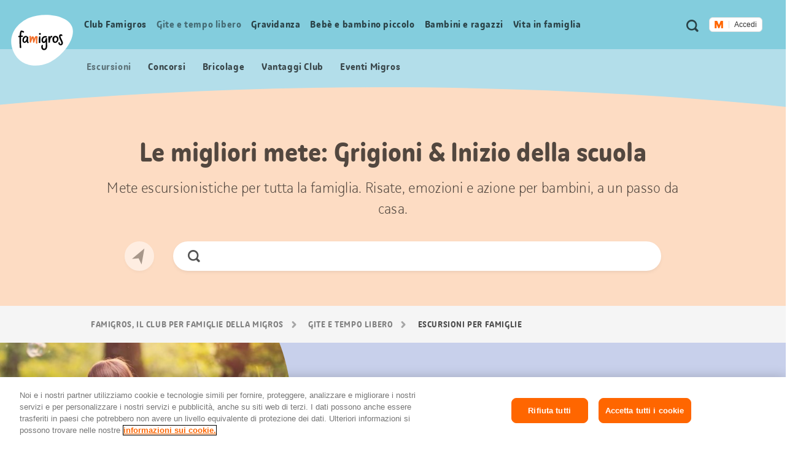

--- FILE ---
content_type: text/html;charset=UTF-8
request_url: https://famigros.migros.ch/it/gite-e-tempo-libero/escursioni-per-famiglie/tags/grigioni/inizio-della-scuola
body_size: 24551
content:
<!DOCTYPE html>
<html lang="it">
<head>
	

<meta charset="utf-8">
<meta http-equiv="X-UA-Compatible" content="IE=edge">



<script type="text/javascript">var dataLayer = dataLayer || [];</script>



<script type="text/javascript">
	dataLayer.push({
		"eid":"PROD","pageType":"Übersichtsseite mit Filter","hrco":"200","pId":"dc997a3d-b9de-44f5-be1f-3d9258b6e5ba","lang":"it","pgc":["gite-e-tempo-libero","escursioni-per-famiglie"],"pnam":"/de/ausfluege-und-freizeit/ausflugsziele","siteType":"responsive","tags":["a pagamento","all’aria aperta","altopiano","autunno","bagni e lidi","campeggi","escursione","estate","eventi","gite in bicicletta","gratuito","grigioni","in casa","inverno","mostre e musei","natura e animali","parchi giochi indoor","parco dei divertimenti e parchi avventura","primavera","regione del lemano e del vallese","regione del ticino","regione zurigo","rifugi cas","rocche, castelli ed edifici storici","sentieri per passeggiate e gite","sport invernali","svizzera centrale","svizzera nord-occidentale","svizzera orientale","viaggi in treno"]
	});
	dataLayer.push({
		"gtmCampName": ""
	});
</script>




	<!-- OneTrust Cookies Consent Notice start for famigros.migros.ch -->
<script type="text/javascript" src="https://cdn.cookielaw.org/consent/2cecf531-76f0-4143-adb3-a656f829af59/OtAutoBlock.js" ></script>
<script src="https://cdn.cookielaw.org/scripttemplates/otSDKStub.js" data-document-language="true" type="text/javascript" charset="UTF-8" data-domain-script="2cecf531-76f0-4143-adb3-a656f829af59" ></script>
<script type="text/javascript">
function OptanonWrapper() { }
</script>
<!-- OneTrust Cookies Consent Notice end for famigros.migros.ch -->

<!-- Kameleoon snippet -->
<script type="text/javascript">
  // Duration in milliseconds to wait while the Kameleoon application file is loaded
  var kameleoonLoadingTimeout = 1000;

  window.kameleoonQueue = window.kameleoonQueue || [];
  window.kameleoonStartLoadTime = new Date().getTime();
  if (! document.getElementById("kameleoonLoadingStyleSheet") && ! window.kameleoonDisplayPageTimeOut) {
    var kameleoonS = document.getElementsByTagName("script")[0];
    var kameleoonCc = "* { visibility: hidden !important; background-image: none !important; }";
    var kameleoonStn = document.createElement("style");
    kameleoonStn.type = "text/css";
    kameleoonStn.id = "kameleoonLoadingStyleSheet";
    if (kameleoonStn.styleSheet) {
      kameleoonStn.styleSheet.cssText = kameleoonCc;
    } else {
      kameleoonStn.appendChild(document.createTextNode(kameleoonCc));
    }
    kameleoonS.parentNode.insertBefore(kameleoonStn, kameleoonS);
    window.kameleoonDisplayPage = function(fromEngine) {
      if (!fromEngine) {
        window.kameleoonTimeout = true;
      }
      if (kameleoonStn.parentNode) {
        kameleoonStn.parentNode.removeChild(kameleoonStn);
      }
    };
    window.kameleoonDisplayPageTimeOut = window.setTimeout(window.kameleoonDisplayPage, kameleoonLoadingTimeout);
  }

</script>
<script type="text/javascript" src="https://cdn.migros.ch/tracking/famigros-prod/kameleoon.js" async="true"></script>
<!-- END Kameleoon snippet -->

<script>
<!-- Google Tag Manager: Enable deblocking Scripts blocked by OneTrust Autoblocking -->
function ensureScriptIsLoaded(selector, counter) {
  const scriptElements = document.querySelectorAll(selector) || [];
 
  if (!scriptElements.length && counter <= 10) {
    setTimeout(() => {
      ensureScriptIsLoaded(selector, counter + 1);
    }, 1000);
    return;
  }
 
  scriptElements.forEach(replaceScriptElement);
}
 
function replaceScriptElement(element) {
  if (!element.classList.contains('optanon-category-C0004')) {
    return;
  }
 
  const newScriptFragment = document.createElement('script');
 
  [...element.attributes].forEach((attr) => {
    const { nodeName, nodeValue } = attr;
    newScriptFragment.setAttribute(nodeName, nodeValue);
  });
 
  newScriptFragment.classList.add('optanon-category-C0001');
  newScriptFragment.classList.remove('optanon-category-C0004');
  newScriptFragment.setAttribute('data-ot-ignore', true);
  newScriptFragment.setAttribute('type', 'text/javascript');
 
  element.parentNode.replaceChild(newScriptFragment, element);
}
<!-- End Google Tag Manager: Enable deblocking Scripts blocked by OneTrust Autoblocking -->
<!-- Google Tag Manager -->
(function(w,d,s,l,i){w[l]=w[l]||[];w[l].push({'gtm.start':
new Date().getTime(),event:'gtm.js'});var f=d.getElementsByTagName(s)[0],
j=d.createElement(s),dl=l!='dataLayer'?'&l='+l:'';j.async=true;j.src=
'https://www.googletagmanager.com/gtm.js?id='+i+dl;j.setAttributeNode(d.createAttribute('data-ot-ignore'));j.setAttribute('class','optanon-category-C0001');f.parentNode.insertBefore(j,f);
})(window,document,'script','dataLayer','GTM-TVGK9K7W');
<!-- End Google Tag Manager -->
</script>


<meta name="viewport" content="width=device-width, initial-scale=1">
<meta name="keywords" content=""/>
<meta name="description" content="Le migliori mete nella categoria Grigioni &amp; Inizio della scuola per tutta la famiglia. Scoprile subito su Famigros!"/>


<!-- Preconnect to required origins -->
<link rel="preconnect" href="https://cdn.migros.ch" crossorigin>
<link rel="preconnect" href="https://cdn.migros.ch">
<link rel="preconnect" href="https://fast.fonts.com" crossorigin>
<link rel="preconnect" href="https://fast.fonts.com">
<link rel="preconnect" href="https://rum.uptime.com">
<link rel="preconnect" href="https://www.googletagmanager.com">
<link rel="preconnect" href="https://www.google-analytics.com">
<link rel="preconnect" href="https://cdnjs.cloudflare.com/">

<link rel="apple-touch-icon" sizes="57x57" href="/assets/img/icon/apple-icon-57x57~2025-12-09-06-35-08-000~cache.png">
<link rel="apple-touch-icon" sizes="60x60" href="/assets/img/icon/apple-icon-60x60~2025-12-09-06-35-08-000~cache.png">
<link rel="apple-touch-icon" sizes="72x72" href="/assets/img/icon/apple-icon-72x72~2025-12-09-06-35-08-000~cache.png">
<link rel="apple-touch-icon" sizes="76x76" href="/assets/img/icon/apple-icon-76x76~2025-12-09-06-35-08-000~cache.png">
<link rel="apple-touch-icon" sizes="114x114" href="/assets/img/icon/apple-icon-114x114~2025-12-09-06-35-08-000~cache.png">
<link rel="apple-touch-icon" sizes="120x120" href="/assets/img/icon/apple-icon-120x120~2025-12-09-06-35-08-000~cache.png">
<link rel="apple-touch-icon" sizes="144x144" href="/assets/img/icon/apple-icon-144x144~2025-12-09-06-35-08-000~cache.png">
<link rel="apple-touch-icon" sizes="152x152" href="/assets/img/icon/apple-icon-152x152~2025-12-09-06-35-08-000~cache.png">
<link rel="apple-touch-icon" sizes="180x180" href="/assets/img/icon/apple-icon-180x180~2025-12-09-06-35-08-000~cache.png">
<link rel="icon" type="image/png" sizes="192x192"  href="/assets/img/icon/android-icon-192x192~2025-12-09-06-35-08-000~cache.png">
<link rel="icon" type="image/png" sizes="32x32" href="/assets/img/icon/favicon-32x32~2025-12-09-06-35-08-000~cache.png">
<link rel="icon" type="image/png" sizes="96x96" href="/assets/img/icon/favicon-96x96~2025-12-09-06-35-08-000~cache.png">
<link rel="icon" type="image/png" sizes="16x16" href="/assets/img/icon/favicon-16x16~2025-12-09-06-35-08-000~cache.ico">
<link rel="manifest" href="/assets/img/icon/manifest~2025-12-09-06-35-08-000~cache.json">
<meta name="msapplication-TileColor" content="#fafafa">
<meta name="msapplication-TileImage" content="/assets/img/icon/ms-icon-144x144~2025-12-09-06-35-08-000~cache.png">
<meta name="theme-color" content="#fafafa">

<meta name="format-detection" content="telephone=no">

<!-- Open Graph data -->
<meta property="og:type" content="website" />
<meta property="og:title" content="Le migliori mete: Grigioni &amp; Inizio della scuola"/>
<meta property="og:description" content="Le migliori mete nella categoria Grigioni &amp; Inizio della scuola per tutta la famiglia. Scoprile subito su Famigros!"/>
<meta property="og:url" content="https://famigros.migros.ch/it/gite-e-tempo-libero/escursioni-per-famiglie/tags/grigioni/inizio-della-scuola"/>
<meta property="og:site_name" content="Famigros"/>

<!-- Twitter Card data -->
<meta name="twitter:card" content="summary_large_image">
<meta name="twitter:site" content="@migros">
<meta name="twitter:title" content="Le migliori mete: Grigioni &amp; Inizio della scuola">
<meta name="twitter:description" content="Le migliori mete nella categoria Grigioni &amp; Inizio della scuola per tutta la famiglia. Scoprile subito su Famigros!">

<!-- Schema.org markup for Google+ -->
<meta itemprop="name" content="Le migliori mete: Grigioni &amp; Inizio della scuola"/>
<meta itemprop="description" content="Le migliori mete nella categoria Grigioni &amp; Inizio della scuola per tutta la famiglia. Scoprile subito su Famigros!"/>


	<meta property="og:image" content="https://famigros.migros.ch/dam/jcr:354bd56b-bc83-4be2-bf8f-db0ad432a214/ausfluege-sommer-kachel-quer-1.jpg"/>
	<meta name="twitter:image:src" content="https://famigros.migros.ch/dam/jcr:354bd56b-bc83-4be2-bf8f-db0ad432a214/ausfluege-sommer-kachel-quer-1.jpg">
	<meta itemprop="image" content="https://famigros.migros.ch/dam/jcr:354bd56b-bc83-4be2-bf8f-db0ad432a214/ausfluege-sommer-kachel-quer-1.jpg" />





	<link itemprop="url" rel="canonical" href="https://famigros.migros.ch/it/gite-e-tempo-libero/escursioni-per-famiglie/tags/grigioni/inizio-della-scuola" />



<title>Le migliori mete: Grigioni &amp; Inizio della scuola | Famigros</title>






<!-- GTM Head Bottom -->

	<script>
// GTM Head Bottom
</script>
<meta name="p:domain_verify" content="0d2728cabf1f726309565e95b9d89004"/>

<!-- End GTM Head Bottom -->



<link rel="stylesheet" href="//shared.migros.ch/.rest/fragments/v1/resources/css/basics.css" type="text/css">
<link href="/assets/css/ui.rev.min~2025-12-09-06-35-08-000~cache.css" rel="stylesheet">

<script src="/assets/js/modernizr.min~2025-12-09-06-35-08-000~cache.js"></script>

<!-- Tracking-Skript for Monotype page-views on production -->

<link type="text/css" rel="stylesheet" href="https://cdn.fonts.net/t/1.css?apiType=css&projectid=e8949680-8296-11ec-9ce3-0220834439f4"/>





</head>
<body class="o-page o-page--overview" data-t-name="Page" data-page-color="turquoise">
	

<!-- GTM Body -->

	<!-- Google Tag Manager (noscript) -->
<noscript>
	<iframe src="https://www.googletagmanager.com/ns.html?id=GTM-TVGK9K7W" height="0" width="0" style="display:none;visibility:hidden"></iframe>
</noscript>
<!-- End Google Tag Manager (noscript) -->

<!-- End GTM Body -->

	<div class="a-ie-11-message">
	<p class="a-ie-11-message__title">Internet Explorer 11 non viene più supportato</p>
	<p class="a-ie-11-message__text">Per un'esperienza di navigazione ottimale ti preghiamo di utilizzare un browser web più recente.</p>
</div>

	<div class="m-login-overlay" data-t-name="LoginOverlay">
	<div class="m-login-overlay__content-wrapper">
		<div class="m-login-overlay__svg-wrapper">
			<div class="m-login-overlay__svg-desktop">
				<svg width="649px" height="284px" viewBox="0 0 649 284" version="1.1" xmlns="http://www.w3.org/2000/svg" xmlns:xlink="http://www.w3.org/1999/xlink">
					<defs>
						<path d="M0,4.00112701 C0,1.79136558 1.7904845,0 3.99701508,0 L645.002985,0 C647.210475,0 649,1.79502751 649,4.00112701 L649,279.998873 C649,282.208634 647.209516,284 645.002985,284 L3.99701508,284 C1.78952461,284 0,282.204972 0,279.998873 L0,4.00112701 Z" id="path-1"></path>
					</defs>
					<g id="Formular/Anmeldung/Hintergrund" stroke="none" stroke-width="1" fill="none" fill-rule="evenodd">
						<g id="Group">
							<mask id="mask-2" fill="white">
								<use xlink:href="#path-1"></use>
							</mask>
							<use id="Mask" fill="#F2F2F2" xlink:href="#path-1"></use>
							<path d="M-130.87398,539.45474 C-222.408586,324.724868 -82.9749494,142.569739 97.2760342,66.7228561 C294.522819,-16.2823383 635.013226,20.3901595 706.126899,187.232149 C777.240572,354.080142 566.836153,622.575063 369.577281,705.586262 C189.344429,781.433144 -39.345419,754.190618 -130.87398,539.45474" id="egg" fill="#FFFFFF" mask="url(#mask-2)" transform="translate(280.241766, 383.973121) rotate(360.000000) translate(-280.241766, -383.973121) "></path>
						</g>
					</g>
				</svg>
			</div>
			<div class="m-login-overlay__svg-mobile">
				<svg width="288px" height="204px" viewBox="0 0 288 204" version="1.1" xmlns="http://www.w3.org/2000/svg" xmlns:xlink="http://www.w3.org/1999/xlink">
					<defs>
						<path d="M0,4.00628322 C0,1.79367409 1.78298633,0 4.00259178,0 L283.997408,0 C286.207979,0 288,1.79461857 288,4.00628322 L288,199.993717 C288,202.206326 286.217014,204 283.997408,204 L4.00259178,204 C1.79202138,204 0,202.205381 0,199.993717 L0,4.00628322 Z" id="path-1"></path>
					</defs>
					<g id="Formular/Anmeldung/Hintergrund-Mobile" stroke="none" stroke-width="1" fill="none" fill-rule="evenodd">
						<mask id="mask-2" fill="white">
							<use xlink:href="#path-1"></use>
						</mask>
						<use id="Mask" fill="#F2F2F2" xlink:href="#path-1"></use>
						<path d="M-95.991979,277.52465 C-139.379388,164.836728 -64.1063392,73.1635898 30.3238286,37.1986238 C133.657905,-2.16094931 308.790236,22.9504174 342.49781,110.507161 C376.205276,198.067009 262.733705,333.10421 159.39328,372.46667 C64.9724735,408.431963 -52.6077984,390.215568 -95.991979,277.52465" id="egg" fill="#FFFFFF" mask="url(#mask-2)"></path>
					</g>
				</svg>
			</div>
		</div>
		<a href="#" class="m-login-overlay__close-btn js-login-overlay__close-button" role="button"></a>
		<div class="m-login-overlay__content">
			<h2 class="m-login-overlay__title js-login-overlay__title"></h2> 
			<p class="m-login-overlay__text js-login-overlay__text"></p> 
			<div class="js-login-overlay__login-button-wrapper"></div> 
		</div>
	</div>
</div>

	<div class="js-content-wrapper">
		<header class="l-header js-header" role="banner">
			<nav class="m-accessibility-nav" role="navigation">
	<p class="m-accessibility-nav__title" role="heading" aria-level="1">Navigazione segnalibri</p>
	<ol>
		<li class="m-accessibility-nav__item">
			<a class="m-accessibility-nav__link" href="#a11y-main-nav">Vai direttamente alla navigazione principale</a>
		</li>
		<li class="m-accessibility-nav__item">
			<a class="m-accessibility-nav__link" href="#a11y-main">Vai direttamente al contenuto</a>
		</li>
		<li class="m-accessibility-nav__item">
			<a class="m-accessibility-nav__link" href="#a11y-footer">Vai direttamente al piè di pagina</a>
		</li>
	</ol>
</nav>

			<div class="o-header" data-t-name="Header">
	
	
		<div class="m-popup-wrapper" data-t-name="PopupWrapper">
	<div class="m-popup-wrapper__content js-popup-wrapper__content state-initial"></div>
</div>

	

	<p class="o-header__a11y-title" role="heading" aria-level="1">Header</p>
	<div class="o-header__wrapper">
		<div class="o-header__logo">
			<p class="o-header__a11y-title" role="heading" aria-level="2">Logo</p>
			<div class="a-logo">
	<a href="/it" class="a-logo__link">
		<span class="a-logo__link-text">Pagina iniziale Famigros.ch</span>
		<svg class="a-logo__svg" xmlns="http://www.w3.org/2000/svg" viewBox="0 0 122 100" aria-hidden="true">
			<path fill="#FFF" d="M4.3 71.5C-8.4 41.8 10.9 16.6 35.8 6.1 63-5.4 110-.3 119.8 22.8c9.8 23.1-19.2 60.2-46.4 71.7-24.9 10.4-56.5 6.7-69.1-23"/>
			<path fill="#F26F2A" d="M52.2 44.1c0-1.7-.7-2.3-2.7-2.3s-3.1 2.3-4 6c-.4-4.3-1.2-5.4-2.9-5.4-1.5 0-2.5.9-3.3 4.8v-1.5c.1-3.7.1-4.1-1.4-4.1-1 0-2 0-1.7 1.4.4 2.5.5 9.5.5 10.6 0 1.1.7 1.3 1.4 1.3 1 0 1-.2 1.2-.8.9-2.7 2.1-6.4 2.9-8.1.4 1.1.6 3.3.8 4.8.1 1.4.2 2.6.2 3.2 0 .7.3.8.9.8 1 0 1.6-.1 1.7-.6.2-1.2 2-6.8 3.4-9.2-.1 1.8-.3 5.7-.3 8 0 1.3.1 2.2.2 2.6.1.8.4.9 1.2.9 1.1 0 1.7-.2 1.6-.8-.1-.9-.2-1.9-.2-2.8 0-2.6.2-4.5.2-5.1.1-.9.3-2.3.3-3.7"/>
			<path d="M56.4 42.5c-.7.1-1.2 0-1.4.6-.2.6-.2 3.2-.2 4.5-.1 2.2-.2 6.4-.1 7 0 .6.2 1 1.5.9 1.2 0 1.4-.4 1.4-1-.1-.5 0-3.5.1-5.2.1-1.8.1-4.8.1-5.8-.2-.9-.5-1-1.4-1M70.9 48c0-.6 0-.9.1-1.5 0-.5-.5-.7-1.3-.7-1.3 0-1.4.2-1.5.9-.5 4.1-2.4 5.9-3.5 5.9s-1.8-.9-1.8-2.8c0-3.5 1.8-5.3 4.3-5.3 1.1 0 2 .5 2.3.5.8 0 1.2-1.4 1.2-1.6 0-.9-1.8-1.6-3.3-1.6-3.9 0-7.5 2.7-7.5 8.1 0 3.3 1.7 5.5 4.6 5.5 1.6 0 2.8-.9 3.6-2.1 0 2.5.1 4 .1 7 .1 3.4-.3 6.3-3.2 6.3-1.9 0-2.6-1.9-2.6-4.2 0-1 .2-1.8.5-2.5.2-.4 0-.7-1.2-.7-.8 0-1.4.2-1.7.9-.2.4-.5 1.2-.5 3.1 0 3.2 1.7 6.2 5.3 6.2 4.3 0 6.4-3.3 6.4-8.3-.2-4.6-.5-10.6-.3-13.1M26.9 52.7c-.9 0-1.7-1-1.7-2.7 0-3.4 2.3-6 4.4-6 .7 0 1.1.6 1.3 1.1.1 3.6-2.5 7.6-4 7.6m6.7-.7c-.2-1.7-.1-4 .3-7.3.2-1.8-.4-1.7-1.7-1.7h-.3c-.4-.6-1.1-1.5-2.7-1.5-2.5 0-6.8 2.5-6.8 8.6 0 3.5 2.1 5.1 4.2 5.1s3.4-1.5 4.2-3.1c.1 2.2 1.6 3.4 2.1 3.6.3.2.5.1.8-.1.4-.2.7-.5 1-.9.2-.3.2-.6 0-.8-.9-.7-1-1.2-1.1-1.9M87.1 52.7c-2 0-2.4-1.5-2.4-3.4 0-1.1.1-2.8.7-4.2.5-.6 1.2-.9 2.1-.9 1.5 0 3 1.8 3 3.1 0 3.3-1.9 5.4-3.4 5.4m.3-11.3c-2.7 0-5 1.5-6.1 5.4-.4 1.4-.2 1.6.3 1.8h.1c-.1.3-.1.6-.1.9 0 2.7 1.1 5.8 5 5.8 4.3 0 6.7-4.4 6.7-8 .1-3.7-3.3-5.9-5.9-5.9M81 41.8c-.3-.2-.9-.4-1.4-.4-1.9 0-3.1.9-3.5 5.5 0-1.5.1-2.8.1-3.7 0-1-.2-1.1-1.4-1-.9.1-1.3.3-1.5.9-.2.9.1 3.7.2 5.1.1 2.2.1 5.3.2 5.9 0 .5.1.8 1.3.7 1.2 0 1.6-.4 1.6-.9l-.1-1.2c.5-3.8 1.5-8.1 2.8-8.3.4-.1.7.1 1.1.1.4-.1.5-.9.7-1.8.1-.6.1-.8-.1-.9M97.3 42.4c0-.8.4-1.2 1-1.2.9 0 1.1.6 1.7.6.4 0 1.2-1.2 1.1-1.7-.1-.6-1.4-1.8-3.1-1.8-1.9 0-3.6 1.3-3.6 4.2 0 4.6 4.7 10.1 4.7 13.2 0 1.2-.7 1.7-1.5 1.7-1.2.1-1.7-.8-1.8-2.1-.2-1.5-.5-1.4-1.3-1.2-1.1.2-1.5.6-1.4 1.5.1 1.8 1.4 4.4 4.6 4.4 2.6 0 4.4-1.9 4.4-4.7-.1-3.5-4.8-10.2-4.8-12.9M56.7 35.7c-.7 0-1.7.4-1.7 1.8 0 1.1.7 2 1.7 2 1.3 0 2-.9 2-1.8-.1-1.3-.8-2-2-2"/>
			<path d="M19.7 43.4c1.2-.1 2.4-.1 2.8-.1.8 0 .8-.6.8-1 0-.9-.1-1.4-.8-1.4-1 0-1.9 0-2.7.1.2-3 .5-6.3 1.1-7.2.6.2 1.2.5 1.6.6.5.3 1.5.7 1.9.7.5 0 1.4-.9 1.4-1.4 0-.6-.9-1.2-2-1.8-1.2-.5-2.3-.9-3.3-1-2 0-3.2 2.8-3.7 10.3-.6.1-1.2.2-1.7.3-.8.1-.9.5-.9 1.1 0 1 .3 1.4.8 1.4.3 0 .9-.1 1.7-.3v.3c-.2 5.7 0 15.6.5 20.7.1.6 1.1.6 1.7.6.8 0 1.3-.2 1.2-.9-.4-2.5-.8-15.2-.4-21"/>
		</svg>
	</a>
</div>

		</div>

		<div class="o-header__meta-nav">
			<p class="o-header__a11y-title" role="heading" aria-level="2">Metanavigazione</p>
			<div class="o-meta-nav" data-t-name="MetaNav">
	<nav role="navigation">
		<ul class="o-meta-nav__item-list">
			<li class="o-meta-nav__item o-meta-nav__item--flyout-hidden">
				<a class="a-link a-link--meta-nav a-link__icon-search js-o-meta-nav__search"
   href="/it/ricerca"><span class="a-link__text">Ricerca</span></a>

			</li>
			<li class="o-meta-nav__item o-meta-nav__item--menu">
				<div class="o-meta-nav__menu">
					<a class="o-meta-nav__open-flyout-link js-header__open-flyout-link"
					   href="#navigation-flyout"
					   id="open-navigation-flyout"
					   aria-role="button"
					   aria-controls="navigation-flyout"
					>
						<span class="o-meta-nav__open-flyout-link-text js-header__open-flyout-link-text" title="Apri menu in overlay">Apri menu</span>
					</a>
				</div>
			</li>
			<li class="o-meta-nav__item o-meta-nav__item--flyout-hidden">
				<div class="o-meta-nav__login-button">
					
	<div class="m-login-button" data-t-name="LoginButton">
		
			<div class="ui-js-profile-flyout" data-setup="{&quot;language&quot;:&quot;it&quot;,&quot;mode&quot;:&quot;light&quot;,&quot;theme&quot;:&quot;famigros&quot;,&quot;size&quot;:&quot;small&quot;,&quot;headerHeight&quot;:{&quot;mobile&quot;:&quot;74px&quot;},&quot;inlinks&quot;:{&quot;account&quot;:&quot;https://login.migros.ch/inlink/famigros/it/welcome&quot;},&quot;links&quot;:[{&quot;label&quot;:&quot;Profilo&quot;,&quot;link&quot;:&quot;/it/login/profil&quot;},{&quot;label&quot;:&quot;Newsletter Famigros&quot;,&quot;link&quot;:&quot;/it/club-famigros/vantaggi-club/newsletter-famigros&quot;},{&quot;label&quot;:&quot;Newsletter bebè e bambini&quot;,&quot;link&quot;:&quot;/it/bebe-e-bambino-piccolo/newsletter-bebe-e-bambini&quot;},{&quot;label&quot;:&quot;Vantaggi Famigros&quot;,&quot;link&quot;:&quot;/it/club-famigros/vantaggi-club/vantaggi-club-escursioni&quot;},{&quot;label&quot;:&quot;Concorsi&quot;,&quot;link&quot;:&quot;/it/club-famigros/concorsi&quot;}],&quot;loginReturnTo&quot;:&quot;https://famigros.migros.ch/it/login&quot;}"></div>
		

		<div class="a-loader a-loader--ajax state-full js-loader state-pre-init" data-t-name="Loader" data-t-decorator="Ajax">
	<div class="a-loader__wrap">
		<img class="a-loader__image" src="/assets/img/loader~2025-12-09-06-35-08-000~cache.gif" alt="Caricamento dell’immagine" aria-hidden="true"/>
		<span class="a-loader__text-ajax">Caricamento dei dati</span>
	</div>
	<span class="a-loader__background" aria-hidden="true"></span>
</div>

	</div>


				</div>
			</li>
		</ul>
	</nav>
</div>

		</div>

		<div class="o-header__main-nav-wrapper js-header__main-nav-wrapper">
			<div class="o-header__main-nav js-header__main-nav">
				<div class="o-main-nav" data-t-name="MainNav">
	<p class="o-main-nav__a11y-title" role="heading" id="a11y-main-nav" aria-level="2">Navigazione principale</p>
	<div class="o-main-nav__navigation js-main-nav__navigation">
		<ul class="o-main-nav__nav-list lvl-1">
			
				<li class="o-main-nav__nav-item lvl-1 js-main-nav__nav-item state-has-children" data-level="1">
					<a id="link-lvl-1-0" class="o-main-nav__nav-link lvl-1 js-main-nav__nav-link" href="/it/club-famigros">
						<span class="o-main-nav__nav-link-text">
							Club Famigros
						</span>
					</a>

					
						<div class="o-main-nav-sub-levels js-main-nav-sub-levels" data-t-name="MainNavSubLevels">
	<a href="#" class="o-main-nav-sub-levels__back-link js-main-nav-sub-levels__back-link" aria-hidden="true">
		Menu principale
	</a>
	<a href="/it/club-famigros" class="o-main-nav-sub-levels__parent-link js-main-nav-sub-levels__parent-link">
		Club Famigros
	</a>
	<ul class="o-main-nav-sub-levels__nav-list lvl-2 js-main-nav__nav-list-lvl-2">
		
			<li class="o-main-nav-sub-levels__nav-item lvl-2 state-has-children js-main-nav-sub-levels__nav-item js-main-nav-sub-levels__nav-item-lvl-2">
				<a class="o-main-nav-sub-levels__nav-link lvl-2 js-main-nav-sub-levels__nav-link-lvl-2" href="/it/club-famigros/vantaggi-club" data-link-text="Vantaggi Club Famigros">
					<span class="o-main-nav-sub-levels__nav-link-text">
						Vantaggi Club Famigros
					</span>
				</a>

				
					<ul class="o-main-nav-sub-levels__nav-list lvl-3 js-main-nav__nav-list-lvl-3">
						<li class="o-main-nav-sub-levels__nav-item lvl-3">
							<a class="o-main-nav-sub-levels__nav-link lvl-3 state-is-level-parent js-main-nav-sub-levels__nav-link-lvl-3" href="/it/club-famigros/vantaggi-club" data-link-text="Vantaggi Club Famigros">
								<span class="o-main-nav-sub-levels__nav-link-text">
									Vantaggi Club Famigros Panoramica
								</span>
							</a>
						</li>
						
							<li class="o-main-nav-sub-levels__nav-item lvl-3 js-main-nav-sub-levels__nav-item">
								<a class="o-main-nav-sub-levels__nav-link lvl-3 js-main-nav-sub-levels__nav-link-lvl-3" href="/it/club-famigros/vantaggi-club/newsletter-famigros" data-link-text="Abbonati alla newsletter Famigros e non perderti più nulla!">
									<span class="o-main-nav-sub-levels__nav-link-text">
										Abbonati alla newsletter Famigros e non perderti più nulla!
									</span>
								</a>
							</li>
						
					</ul>
				
			</li>
		
			<li class="o-main-nav-sub-levels__nav-item lvl-2 js-main-nav-sub-levels__nav-item js-main-nav-sub-levels__nav-item-lvl-2">
				<a class="o-main-nav-sub-levels__nav-link lvl-2 js-main-nav-sub-levels__nav-link-lvl-2" href="/it/club-famigros/azioni" data-link-text="Azioni">
					<span class="o-main-nav-sub-levels__nav-link-text">
						Azioni
					</span>
				</a>

				
			</li>
		
			<li class="o-main-nav-sub-levels__nav-item lvl-2 js-main-nav-sub-levels__nav-item js-main-nav-sub-levels__nav-item-lvl-2">
				<a class="o-main-nav-sub-levels__nav-link lvl-2 js-main-nav-sub-levels__nav-link-lvl-2" href="/it/club-famigros/eventi" data-link-text="Eventi per famiglie Migros">
					<span class="o-main-nav-sub-levels__nav-link-text">
						Eventi per famiglie Migros
					</span>
				</a>

				
			</li>
		
			<li class="o-main-nav-sub-levels__nav-item lvl-2 js-main-nav-sub-levels__nav-item js-main-nav-sub-levels__nav-item-lvl-2">
				<a class="o-main-nav-sub-levels__nav-link lvl-2 js-main-nav-sub-levels__nav-link-lvl-2" href="/it/club-famigros/concorsi" data-link-text="Concorsi">
					<span class="o-main-nav-sub-levels__nav-link-text">
						Concorsi
					</span>
				</a>

				
			</li>
		
	</ul>
</div>

					
				</li>
			
				<li class="o-main-nav__nav-item lvl-1 js-main-nav__nav-item state-has-children" data-level="1">
					<a id="link-lvl-1-1" class="o-main-nav__nav-link lvl-1 js-main-nav__nav-link" href="/it/gite-e-tempo-libero">
						<span class="o-main-nav__nav-link-text">
							Gite e tempo libero
						</span>
					</a>

					
						<div class="o-main-nav-sub-levels js-main-nav-sub-levels" data-t-name="MainNavSubLevels">
	<a href="#" class="o-main-nav-sub-levels__back-link js-main-nav-sub-levels__back-link" aria-hidden="true">
		Menu principale
	</a>
	<a href="/it/gite-e-tempo-libero" class="o-main-nav-sub-levels__parent-link js-main-nav-sub-levels__parent-link">
		Gite e tempo libero
	</a>
	<ul class="o-main-nav-sub-levels__nav-list lvl-2 js-main-nav__nav-list-lvl-2">
		
			<li class="o-main-nav-sub-levels__nav-item lvl-2 js-main-nav-sub-levels__nav-item js-main-nav-sub-levels__nav-item-lvl-2">
				<a class="o-main-nav-sub-levels__nav-link lvl-2 js-main-nav-sub-levels__nav-link-lvl-2" href="/it/gite-e-tempo-libero/feste-ed-eventi-stagionali" data-link-text="Feste ed eventi stagionali">
					<span class="o-main-nav-sub-levels__nav-link-text">
						Feste ed eventi stagionali
					</span>
				</a>

				
			</li>
		
			<li class="o-main-nav-sub-levels__nav-item lvl-2 state-is-current js-main-nav-sub-levels__nav-item js-main-nav-sub-levels__nav-item-lvl-2">
				<a class="o-main-nav-sub-levels__nav-link lvl-2 js-main-nav-sub-levels__nav-link-lvl-2" href="/it/gite-e-tempo-libero/escursioni-per-famiglie" data-link-text="Escursioni per famiglie">
					<span class="o-main-nav-sub-levels__nav-link-text">
						Escursioni per famiglie
					</span>
				</a>

				
			</li>
		
			<li class="o-main-nav-sub-levels__nav-item lvl-2 state-has-children js-main-nav-sub-levels__nav-item js-main-nav-sub-levels__nav-item-lvl-2">
				<a class="o-main-nav-sub-levels__nav-link lvl-2 js-main-nav-sub-levels__nav-link-lvl-2" href="/it/gite-e-tempo-libero/idee-per-il-tempo-libero" data-link-text="Idee per il tempo libero">
					<span class="o-main-nav-sub-levels__nav-link-text">
						Idee per il tempo libero
					</span>
				</a>

				
					<ul class="o-main-nav-sub-levels__nav-list lvl-3 js-main-nav__nav-list-lvl-3">
						<li class="o-main-nav-sub-levels__nav-item lvl-3">
							<a class="o-main-nav-sub-levels__nav-link lvl-3 state-is-level-parent js-main-nav-sub-levels__nav-link-lvl-3" href="/it/gite-e-tempo-libero/idee-per-il-tempo-libero" data-link-text="Idee per il tempo libero">
								<span class="o-main-nav-sub-levels__nav-link-text">
									Idee per il tempo libero Panoramica
								</span>
							</a>
						</li>
						
							<li class="o-main-nav-sub-levels__nav-item lvl-3 js-main-nav-sub-levels__nav-item">
								<a class="o-main-nav-sub-levels__nav-link lvl-3 js-main-nav-sub-levels__nav-link-lvl-3" href="/it/gite-e-tempo-libero/idee-per-il-tempo-libero/a-casa-e-in-giardino" data-link-text="A casa e in giardino">
									<span class="o-main-nav-sub-levels__nav-link-text">
										A casa e in giardino
									</span>
								</a>
							</li>
						
							<li class="o-main-nav-sub-levels__nav-item lvl-3 js-main-nav-sub-levels__nav-item">
								<a class="o-main-nav-sub-levels__nav-link lvl-3 js-main-nav-sub-levels__nav-link-lvl-3" href="/it/gite-e-tempo-libero/idee-per-il-tempo-libero/all-aperto-e-nella-natura" data-link-text="All&#x27;aperto e nella natura">
									<span class="o-main-nav-sub-levels__nav-link-text">
										All'aperto e nella natura
									</span>
								</a>
							</li>
						
							<li class="o-main-nav-sub-levels__nav-item lvl-3 js-main-nav-sub-levels__nav-item">
								<a class="o-main-nav-sub-levels__nav-link lvl-3 js-main-nav-sub-levels__nav-link-lvl-3" href="/it/gite-e-tempo-libero/idee-per-il-tempo-libero/attivita-in-acqua" data-link-text="Attività in acqua">
									<span class="o-main-nav-sub-levels__nav-link-text">
										Attività in acqua
									</span>
								</a>
							</li>
						
							<li class="o-main-nav-sub-levels__nav-item lvl-3 js-main-nav-sub-levels__nav-item">
								<a class="o-main-nav-sub-levels__nav-link lvl-3 js-main-nav-sub-levels__nav-link-lvl-3" href="/it/gite-e-tempo-libero/idee-per-il-tempo-libero/sport-e-movimento" data-link-text="Sport e movimento">
									<span class="o-main-nav-sub-levels__nav-link-text">
										Sport e movimento
									</span>
								</a>
							</li>
						
							<li class="o-main-nav-sub-levels__nav-item lvl-3 js-main-nav-sub-levels__nav-item">
								<a class="o-main-nav-sub-levels__nav-link lvl-3 js-main-nav-sub-levels__nav-link-lvl-3" href="/it/gite-e-tempo-libero/idee-per-il-tempo-libero/canzoncine-e-filastrocche" data-link-text="Canzoncine e filastrocche">
									<span class="o-main-nav-sub-levels__nav-link-text">
										Canzoncine e filastrocche
									</span>
								</a>
							</li>
						
					</ul>
				
			</li>
		
			<li class="o-main-nav-sub-levels__nav-item lvl-2 js-main-nav-sub-levels__nav-item js-main-nav-sub-levels__nav-item-lvl-2">
				<a class="o-main-nav-sub-levels__nav-link lvl-2 js-main-nav-sub-levels__nav-link-lvl-2" href="/it/gite-e-tempo-libero/vacanze-in-famiglia" data-link-text="Vacanze in famiglia">
					<span class="o-main-nav-sub-levels__nav-link-text">
						Vacanze in famiglia
					</span>
				</a>

				
			</li>
		
			<li class="o-main-nav-sub-levels__nav-item lvl-2 js-main-nav-sub-levels__nav-item js-main-nav-sub-levels__nav-item-lvl-2">
				<a class="o-main-nav-sub-levels__nav-link lvl-2 js-main-nav-sub-levels__nav-link-lvl-2" href="/it/gite-e-tempo-libero/bricolage" data-link-text="Bricolage">
					<span class="o-main-nav-sub-levels__nav-link-text">
						Bricolage
					</span>
				</a>

				
			</li>
		
			<li class="o-main-nav-sub-levels__nav-item lvl-2 js-main-nav-sub-levels__nav-item js-main-nav-sub-levels__nav-item-lvl-2">
				<a class="o-main-nav-sub-levels__nav-link lvl-2 js-main-nav-sub-levels__nav-link-lvl-2" href="/it/gite-e-tempo-libero/giocattoli" data-link-text="Giocattoli">
					<span class="o-main-nav-sub-levels__nav-link-text">
						Giocattoli
					</span>
				</a>

				
			</li>
		
			<li class="o-main-nav-sub-levels__nav-item lvl-2 state-has-children js-main-nav-sub-levels__nav-item js-main-nav-sub-levels__nav-item-lvl-2">
				<a class="o-main-nav-sub-levels__nav-link lvl-2 js-main-nav-sub-levels__nav-link-lvl-2" href="/it/gite-e-tempo-libero/giochi-per-bambini" data-link-text="Giochi per bambini">
					<span class="o-main-nav-sub-levels__nav-link-text">
						Giochi per bambini
					</span>
				</a>

				
					<ul class="o-main-nav-sub-levels__nav-list lvl-3 js-main-nav__nav-list-lvl-3">
						<li class="o-main-nav-sub-levels__nav-item lvl-3">
							<a class="o-main-nav-sub-levels__nav-link lvl-3 state-is-level-parent js-main-nav-sub-levels__nav-link-lvl-3" href="/it/gite-e-tempo-libero/giochi-per-bambini" data-link-text="Giochi per bambini">
								<span class="o-main-nav-sub-levels__nav-link-text">
									Giochi per bambini Panoramica
								</span>
							</a>
						</li>
						
							<li class="o-main-nav-sub-levels__nav-item lvl-3 js-main-nav-sub-levels__nav-item">
								<a class="o-main-nav-sub-levels__nav-link lvl-3 js-main-nav-sub-levels__nav-link-lvl-3" href="/it/gite-e-tempo-libero/giochi-per-bambini/giochi-di-societa" data-link-text="Giochi di società">
									<span class="o-main-nav-sub-levels__nav-link-text">
										Giochi di società
									</span>
								</a>
							</li>
						
							<li class="o-main-nav-sub-levels__nav-item lvl-3 js-main-nav-sub-levels__nav-item">
								<a class="o-main-nav-sub-levels__nav-link lvl-3 js-main-nav-sub-levels__nav-link-lvl-3" href="/it/gite-e-tempo-libero/giochi-per-bambini/giochi-all-aperto-e-in-viaggio" data-link-text="Giochi all&#x27;aperto e in viaggio">
									<span class="o-main-nav-sub-levels__nav-link-text">
										Giochi all'aperto e in viaggio
									</span>
								</a>
							</li>
						
					</ul>
				
			</li>
		
	</ul>
</div>

					
				</li>
			
				<li class="o-main-nav__nav-item lvl-1 js-main-nav__nav-item state-has-children" data-level="1">
					<a id="link-lvl-1-2" class="o-main-nav__nav-link lvl-1 js-main-nav__nav-link" href="/it/gravidanza">
						<span class="o-main-nav__nav-link-text">
							Gravidanza
						</span>
					</a>

					
						<div class="o-main-nav-sub-levels js-main-nav-sub-levels" data-t-name="MainNavSubLevels">
	<a href="#" class="o-main-nav-sub-levels__back-link js-main-nav-sub-levels__back-link" aria-hidden="true">
		Menu principale
	</a>
	<a href="/it/gravidanza" class="o-main-nav-sub-levels__parent-link js-main-nav-sub-levels__parent-link">
		Gravidanza
	</a>
	<ul class="o-main-nav-sub-levels__nav-list lvl-2 js-main-nav__nav-list-lvl-2">
		
			<li class="o-main-nav-sub-levels__nav-item lvl-2 js-main-nav-sub-levels__nav-item js-main-nav-sub-levels__nav-item-lvl-2">
				<a class="o-main-nav-sub-levels__nav-link lvl-2 js-main-nav-sub-levels__nav-link-lvl-2" href="/it/gravidanza/rimanere-incinta" data-link-text="Rimanere incinta">
					<span class="o-main-nav-sub-levels__nav-link-text">
						Rimanere incinta
					</span>
				</a>

				
			</li>
		
			<li class="o-main-nav-sub-levels__nav-item lvl-2 js-main-nav-sub-levels__nav-item js-main-nav-sub-levels__nav-item-lvl-2">
				<a class="o-main-nav-sub-levels__nav-link lvl-2 js-main-nav-sub-levels__nav-link-lvl-2" href="/it/gravidanza/calendario-della-gravidanza" data-link-text="Calendario della gravidanza">
					<span class="o-main-nav-sub-levels__nav-link-text">
						Calendario della gravidanza
					</span>
				</a>

				
			</li>
		
			<li class="o-main-nav-sub-levels__nav-item lvl-2 state-has-children js-main-nav-sub-levels__nav-item js-main-nav-sub-levels__nav-item-lvl-2">
				<a class="o-main-nav-sub-levels__nav-link lvl-2 js-main-nav-sub-levels__nav-link-lvl-2" href="/it/gravidanza/nascita-e-parto" data-link-text="Nascita e parto">
					<span class="o-main-nav-sub-levels__nav-link-text">
						Nascita e parto
					</span>
				</a>

				
					<ul class="o-main-nav-sub-levels__nav-list lvl-3 js-main-nav__nav-list-lvl-3">
						<li class="o-main-nav-sub-levels__nav-item lvl-3">
							<a class="o-main-nav-sub-levels__nav-link lvl-3 state-is-level-parent js-main-nav-sub-levels__nav-link-lvl-3" href="/it/gravidanza/nascita-e-parto" data-link-text="Nascita e parto">
								<span class="o-main-nav-sub-levels__nav-link-text">
									Nascita e parto Panoramica
								</span>
							</a>
						</li>
						
							<li class="o-main-nav-sub-levels__nav-item lvl-3 js-main-nav-sub-levels__nav-item">
								<a class="o-main-nav-sub-levels__nav-link lvl-3 js-main-nav-sub-levels__nav-link-lvl-3" href="/it/gravidanza/nascita-e-parto/dopo-la-nascita" data-link-text="Dopo la nascita">
									<span class="o-main-nav-sub-levels__nav-link-text">
										Dopo la nascita
									</span>
								</a>
							</li>
						
							<li class="o-main-nav-sub-levels__nav-item lvl-3 js-main-nav-sub-levels__nav-item">
								<a class="o-main-nav-sub-levels__nav-link lvl-3 js-main-nav-sub-levels__nav-link-lvl-3" href="/it/gravidanza/nascita-e-parto/preparazione-al-parto" data-link-text="Preparazione al parto">
									<span class="o-main-nav-sub-levels__nav-link-text">
										Preparazione al parto
									</span>
								</a>
							</li>
						
					</ul>
				
			</li>
		
			<li class="o-main-nav-sub-levels__nav-item lvl-2 state-has-children js-main-nav-sub-levels__nav-item js-main-nav-sub-levels__nav-item-lvl-2">
				<a class="o-main-nav-sub-levels__nav-link lvl-2 js-main-nav-sub-levels__nav-link-lvl-2" href="/it/gravidanza/consigli-per-la-gravidanza" data-link-text="Consigli per la gravidanza">
					<span class="o-main-nav-sub-levels__nav-link-text">
						Consigli per la gravidanza
					</span>
				</a>

				
					<ul class="o-main-nav-sub-levels__nav-list lvl-3 js-main-nav__nav-list-lvl-3">
						<li class="o-main-nav-sub-levels__nav-item lvl-3">
							<a class="o-main-nav-sub-levels__nav-link lvl-3 state-is-level-parent js-main-nav-sub-levels__nav-link-lvl-3" href="/it/gravidanza/consigli-per-la-gravidanza" data-link-text="Consigli per la gravidanza">
								<span class="o-main-nav-sub-levels__nav-link-text">
									Consigli per la gravidanza Panoramica
								</span>
							</a>
						</li>
						
							<li class="o-main-nav-sub-levels__nav-item lvl-3 js-main-nav-sub-levels__nav-item">
								<a class="o-main-nav-sub-levels__nav-link lvl-3 js-main-nav-sub-levels__nav-link-lvl-3" href="/it/gravidanza/consigli-per-la-gravidanza/sport-in-gravidanza" data-link-text="Sport ">
									<span class="o-main-nav-sub-levels__nav-link-text">
										Sport 
									</span>
								</a>
							</li>
						
							<li class="o-main-nav-sub-levels__nav-item lvl-3 js-main-nav-sub-levels__nav-item">
								<a class="o-main-nav-sub-levels__nav-link lvl-3 js-main-nav-sub-levels__nav-link-lvl-3" href="/it/gravidanza/consigli-per-la-gravidanza/viaggi-in-gravidanza" data-link-text="Viaggi in gravidanza">
									<span class="o-main-nav-sub-levels__nav-link-text">
										Viaggi in gravidanza
									</span>
								</a>
							</li>
						
							<li class="o-main-nav-sub-levels__nav-item lvl-3 js-main-nav-sub-levels__nav-item">
								<a class="o-main-nav-sub-levels__nav-link lvl-3 js-main-nav-sub-levels__nav-link-lvl-3" href="/it/gravidanza/consigli-per-la-gravidanza/alimentazione-e-salute" data-link-text="Alimentazione e salute">
									<span class="o-main-nav-sub-levels__nav-link-text">
										Alimentazione e salute
									</span>
								</a>
							</li>
						
							<li class="o-main-nav-sub-levels__nav-item lvl-3 js-main-nav-sub-levels__nav-item">
								<a class="o-main-nav-sub-levels__nav-link lvl-3 js-main-nav-sub-levels__nav-link-lvl-3" href="/it/gravidanza/consigli-per-la-gravidanza/cura-personale-durante-la-gravidanza" data-link-text="Cura personale durante la gravidanza">
									<span class="o-main-nav-sub-levels__nav-link-text">
										Cura personale durante la gravidanza
									</span>
								</a>
							</li>
						
							<li class="o-main-nav-sub-levels__nav-item lvl-3 js-main-nav-sub-levels__nav-item">
								<a class="o-main-nav-sub-levels__nav-link lvl-3 js-main-nav-sub-levels__nav-link-lvl-3" href="/it/gravidanza/consigli-per-la-gravidanza/vita-quotidiana-in-gravidanza" data-link-text="La vita quotidiana in gravidanza">
									<span class="o-main-nav-sub-levels__nav-link-text">
										La vita quotidiana in gravidanza
									</span>
								</a>
							</li>
						
							<li class="o-main-nav-sub-levels__nav-item lvl-3 js-main-nav-sub-levels__nav-item">
								<a class="o-main-nav-sub-levels__nav-link lvl-3 js-main-nav-sub-levels__nav-link-lvl-3" href="/it/gravidanza/consigli-per-la-gravidanza/disturbi-tipici-della-gravidanza" data-link-text="Disturbi tipici della gravidanza">
									<span class="o-main-nav-sub-levels__nav-link-text">
										Disturbi tipici della gravidanza
									</span>
								</a>
							</li>
						
					</ul>
				
			</li>
		
	</ul>
</div>

					
				</li>
			
				<li class="o-main-nav__nav-item lvl-1 js-main-nav__nav-item state-has-children" data-level="1">
					<a id="link-lvl-1-3" class="o-main-nav__nav-link lvl-1 js-main-nav__nav-link" href="/it/bebe-e-bambino-piccolo">
						<span class="o-main-nav__nav-link-text">
							Bebè e bambino piccolo
						</span>
					</a>

					
						<div class="o-main-nav-sub-levels js-main-nav-sub-levels" data-t-name="MainNavSubLevels">
	<a href="#" class="o-main-nav-sub-levels__back-link js-main-nav-sub-levels__back-link" aria-hidden="true">
		Menu principale
	</a>
	<a href="/it/bebe-e-bambino-piccolo" class="o-main-nav-sub-levels__parent-link js-main-nav-sub-levels__parent-link">
		Bebè e bambino piccolo
	</a>
	<ul class="o-main-nav-sub-levels__nav-list lvl-2 js-main-nav__nav-list-lvl-2">
		
			<li class="o-main-nav-sub-levels__nav-item lvl-2 js-main-nav-sub-levels__nav-item js-main-nav-sub-levels__nav-item-lvl-2">
				<a class="o-main-nav-sub-levels__nav-link lvl-2 js-main-nav-sub-levels__nav-link-lvl-2" href="/it/bebe-e-bambino-piccolo/tutto-per-il-bebe" data-link-text="Tutto per il bebè">
					<span class="o-main-nav-sub-levels__nav-link-text">
						Tutto per il bebè
					</span>
				</a>

				
			</li>
		
			<li class="o-main-nav-sub-levels__nav-item lvl-2 state-has-children js-main-nav-sub-levels__nav-item js-main-nav-sub-levels__nav-item-lvl-2">
				<a class="o-main-nav-sub-levels__nav-link lvl-2 js-main-nav-sub-levels__nav-link-lvl-2" href="/it/bebe-e-bambino-piccolo/alimentazione-bebe" data-link-text="Alimentazione bebè">
					<span class="o-main-nav-sub-levels__nav-link-text">
						Alimentazione bebè
					</span>
				</a>

				
					<ul class="o-main-nav-sub-levels__nav-list lvl-3 js-main-nav__nav-list-lvl-3">
						<li class="o-main-nav-sub-levels__nav-item lvl-3">
							<a class="o-main-nav-sub-levels__nav-link lvl-3 state-is-level-parent js-main-nav-sub-levels__nav-link-lvl-3" href="/it/bebe-e-bambino-piccolo/alimentazione-bebe" data-link-text="Alimentazione bebè">
								<span class="o-main-nav-sub-levels__nav-link-text">
									Alimentazione bebè Panoramica
								</span>
							</a>
						</li>
						
							<li class="o-main-nav-sub-levels__nav-item lvl-3 js-main-nav-sub-levels__nav-item">
								<a class="o-main-nav-sub-levels__nav-link lvl-3 js-main-nav-sub-levels__nav-link-lvl-3" href="/it/bebe-e-bambino-piccolo/alimentazione-bebe/pappa-per-bebe" data-link-text="Pappe per bebè">
									<span class="o-main-nav-sub-levels__nav-link-text">
										Pappe per bebè
									</span>
								</a>
							</li>
						
					</ul>
				
			</li>
		
			<li class="o-main-nav-sub-levels__nav-item lvl-2 state-has-children js-main-nav-sub-levels__nav-item js-main-nav-sub-levels__nav-item-lvl-2">
				<a class="o-main-nav-sub-levels__nav-link lvl-2 js-main-nav-sub-levels__nav-link-lvl-2" href="/it/bebe-e-bambino-piccolo/consigli-bebe-e-bambino-piccolo" data-link-text="Consigli – bebè">
					<span class="o-main-nav-sub-levels__nav-link-text">
						Consigli – bebè
					</span>
				</a>

				
					<ul class="o-main-nav-sub-levels__nav-list lvl-3 js-main-nav__nav-list-lvl-3">
						<li class="o-main-nav-sub-levels__nav-item lvl-3">
							<a class="o-main-nav-sub-levels__nav-link lvl-3 state-is-level-parent js-main-nav-sub-levels__nav-link-lvl-3" href="/it/bebe-e-bambino-piccolo/consigli-bebe-e-bambino-piccolo" data-link-text="Consigli – bebè">
								<span class="o-main-nav-sub-levels__nav-link-text">
									Consigli – bebè Panoramica
								</span>
							</a>
						</li>
						
							<li class="o-main-nav-sub-levels__nav-item lvl-3 js-main-nav-sub-levels__nav-item">
								<a class="o-main-nav-sub-levels__nav-link lvl-3 js-main-nav-sub-levels__nav-link-lvl-3" href="/it/bebe-e-bambino-piccolo/consigli-bebe-e-bambino-piccolo/sonno-del-bambino" data-link-text="Sonno del bambino">
									<span class="o-main-nav-sub-levels__nav-link-text">
										Sonno del bambino
									</span>
								</a>
							</li>
						
							<li class="o-main-nav-sub-levels__nav-item lvl-3 js-main-nav-sub-levels__nav-item">
								<a class="o-main-nav-sub-levels__nav-link lvl-3 js-main-nav-sub-levels__nav-link-lvl-3" href="/it/bebe-e-bambino-piccolo/consigli-bebe-e-bambino-piccolo/allattamento" data-link-text="Allattamento">
									<span class="o-main-nav-sub-levels__nav-link-text">
										Allattamento
									</span>
								</a>
							</li>
						
					</ul>
				
			</li>
		
			<li class="o-main-nav-sub-levels__nav-item lvl-2 js-main-nav-sub-levels__nav-item js-main-nav-sub-levels__nav-item-lvl-2">
				<a class="o-main-nav-sub-levels__nav-link lvl-2 js-main-nav-sub-levels__nav-link-lvl-2" href="/it/bebe-e-bambino-piccolo/salute-del-bebe" data-link-text="Bambini e malattie">
					<span class="o-main-nav-sub-levels__nav-link-text">
						Bambini e malattie
					</span>
				</a>

				
			</li>
		
			<li class="o-main-nav-sub-levels__nav-item lvl-2 state-has-children js-main-nav-sub-levels__nav-item js-main-nav-sub-levels__nav-item-lvl-2">
				<a class="o-main-nav-sub-levels__nav-link lvl-2 js-main-nav-sub-levels__nav-link-lvl-2" href="/it/bebe-e-bambino-piccolo/cura-del-bebe" data-link-text="Cura del bebè">
					<span class="o-main-nav-sub-levels__nav-link-text">
						Cura del bebè
					</span>
				</a>

				
					<ul class="o-main-nav-sub-levels__nav-list lvl-3 js-main-nav__nav-list-lvl-3">
						<li class="o-main-nav-sub-levels__nav-item lvl-3">
							<a class="o-main-nav-sub-levels__nav-link lvl-3 state-is-level-parent js-main-nav-sub-levels__nav-link-lvl-3" href="/it/bebe-e-bambino-piccolo/cura-del-bebe" data-link-text="Cura del bebè">
								<span class="o-main-nav-sub-levels__nav-link-text">
									Cura del bebè Panoramica
								</span>
							</a>
						</li>
						
							<li class="o-main-nav-sub-levels__nav-item lvl-3 js-main-nav-sub-levels__nav-item">
								<a class="o-main-nav-sub-levels__nav-link lvl-3 js-main-nav-sub-levels__nav-link-lvl-3" href="/it/bebe-e-bambino-piccolo/cura-del-bebe/cambiare-il-pannolino" data-link-text="Cambiare il pannolino">
									<span class="o-main-nav-sub-levels__nav-link-text">
										Cambiare il pannolino
									</span>
								</a>
							</li>
						
					</ul>
				
			</li>
		
			<li class="o-main-nav-sub-levels__nav-item lvl-2 state-has-children js-main-nav-sub-levels__nav-item js-main-nav-sub-levels__nav-item-lvl-2">
				<a class="o-main-nav-sub-levels__nav-link lvl-2 js-main-nav-sub-levels__nav-link-lvl-2" href="/it/bebe-e-bambino-piccolo/sviluppo-del-bebe" data-link-text="Sviluppo del bebè">
					<span class="o-main-nav-sub-levels__nav-link-text">
						Sviluppo del bebè
					</span>
				</a>

				
					<ul class="o-main-nav-sub-levels__nav-list lvl-3 js-main-nav__nav-list-lvl-3">
						<li class="o-main-nav-sub-levels__nav-item lvl-3">
							<a class="o-main-nav-sub-levels__nav-link lvl-3 state-is-level-parent js-main-nav-sub-levels__nav-link-lvl-3" href="/it/bebe-e-bambino-piccolo/sviluppo-del-bebe" data-link-text="Sviluppo del bebè">
								<span class="o-main-nav-sub-levels__nav-link-text">
									Sviluppo del bebè Panoramica
								</span>
							</a>
						</li>
						
							<li class="o-main-nav-sub-levels__nav-item lvl-3 js-main-nav-sub-levels__nav-item">
								<a class="o-main-nav-sub-levels__nav-link lvl-3 js-main-nav-sub-levels__nav-link-lvl-3" href="/it/bebe-e-bambino-piccolo/sviluppo-del-bebe/primo-anno-del-bebe" data-link-text="Primo anno del bebè">
									<span class="o-main-nav-sub-levels__nav-link-text">
										Primo anno del bebè
									</span>
								</a>
							</li>
						
							<li class="o-main-nav-sub-levels__nav-item lvl-3 js-main-nav-sub-levels__nav-item">
								<a class="o-main-nav-sub-levels__nav-link lvl-3 js-main-nav-sub-levels__nav-link-lvl-3" href="/it/bebe-e-bambino-piccolo/sviluppo-del-bebe/secondo-anno-del-bebe" data-link-text="Secondo anno del bebè">
									<span class="o-main-nav-sub-levels__nav-link-text">
										Secondo anno del bebè
									</span>
								</a>
							</li>
						
							<li class="o-main-nav-sub-levels__nav-item lvl-3 js-main-nav-sub-levels__nav-item">
								<a class="o-main-nav-sub-levels__nav-link lvl-3 js-main-nav-sub-levels__nav-link-lvl-3" href="/it/bebe-e-bambino-piccolo/sviluppo-del-bebe/terzo-anno-del-bebe" data-link-text="Terzo anno del bebè">
									<span class="o-main-nav-sub-levels__nav-link-text">
										Terzo anno del bebè
									</span>
								</a>
							</li>
						
							<li class="o-main-nav-sub-levels__nav-item lvl-3 js-main-nav-sub-levels__nav-item">
								<a class="o-main-nav-sub-levels__nav-link lvl-3 js-main-nav-sub-levels__nav-link-lvl-3" href="/it/bebe-e-bambino-piccolo/sviluppo-del-bebe/quarto-anno-del-bebe" data-link-text="Quarto anno del bebè">
									<span class="o-main-nav-sub-levels__nav-link-text">
										Quarto anno del bebè
									</span>
								</a>
							</li>
						
					</ul>
				
			</li>
		
			<li class="o-main-nav-sub-levels__nav-item lvl-2 js-main-nav-sub-levels__nav-item js-main-nav-sub-levels__nav-item-lvl-2">
				<a class="o-main-nav-sub-levels__nav-link lvl-2 js-main-nav-sub-levels__nav-link-lvl-2" href="/it/bebe-e-bambino-piccolo/newsletter-bebe-e-bambini" data-link-text="Newsletter bebè e bambini">
					<span class="o-main-nav-sub-levels__nav-link-text">
						Newsletter bebè e bambini
					</span>
				</a>

				
			</li>
		
	</ul>
</div>

					
				</li>
			
				<li class="o-main-nav__nav-item lvl-1 js-main-nav__nav-item state-has-children" data-level="1">
					<a id="link-lvl-1-4" class="o-main-nav__nav-link lvl-1 js-main-nav__nav-link" href="/it/bambini-e-ragazzi">
						<span class="o-main-nav__nav-link-text">
							Bambini e ragazzi
						</span>
					</a>

					
						<div class="o-main-nav-sub-levels js-main-nav-sub-levels" data-t-name="MainNavSubLevels">
	<a href="#" class="o-main-nav-sub-levels__back-link js-main-nav-sub-levels__back-link" aria-hidden="true">
		Menu principale
	</a>
	<a href="/it/bambini-e-ragazzi" class="o-main-nav-sub-levels__parent-link js-main-nav-sub-levels__parent-link">
		Bambini e ragazzi
	</a>
	<ul class="o-main-nav-sub-levels__nav-list lvl-2 js-main-nav__nav-list-lvl-2">
		
			<li class="o-main-nav-sub-levels__nav-item lvl-2 js-main-nav-sub-levels__nav-item js-main-nav-sub-levels__nav-item-lvl-2">
				<a class="o-main-nav-sub-levels__nav-link lvl-2 js-main-nav-sub-levels__nav-link-lvl-2" href="/it/bambini-e-ragazzi/educazione-e-sviluppo" data-link-text="Educazione e sviluppo">
					<span class="o-main-nav-sub-levels__nav-link-text">
						Educazione e sviluppo
					</span>
				</a>

				
			</li>
		
			<li class="o-main-nav-sub-levels__nav-item lvl-2 js-main-nav-sub-levels__nav-item js-main-nav-sub-levels__nav-item-lvl-2">
				<a class="o-main-nav-sub-levels__nav-link lvl-2 js-main-nav-sub-levels__nav-link-lvl-2" href="/it/bambini-e-ragazzi/media" data-link-text="Media">
					<span class="o-main-nav-sub-levels__nav-link-text">
						Media
					</span>
				</a>

				
			</li>
		
			<li class="o-main-nav-sub-levels__nav-item lvl-2 state-has-children js-main-nav-sub-levels__nav-item js-main-nav-sub-levels__nav-item-lvl-2">
				<a class="o-main-nav-sub-levels__nav-link lvl-2 js-main-nav-sub-levels__nav-link-lvl-2" href="/it/bambini-e-ragazzi/scuola-e-formazione" data-link-text="Scuola e formazione">
					<span class="o-main-nav-sub-levels__nav-link-text">
						Scuola e formazione
					</span>
				</a>

				
					<ul class="o-main-nav-sub-levels__nav-list lvl-3 js-main-nav__nav-list-lvl-3">
						<li class="o-main-nav-sub-levels__nav-item lvl-3">
							<a class="o-main-nav-sub-levels__nav-link lvl-3 state-is-level-parent js-main-nav-sub-levels__nav-link-lvl-3" href="/it/bambini-e-ragazzi/scuola-e-formazione" data-link-text="Scuola e formazione">
								<span class="o-main-nav-sub-levels__nav-link-text">
									Scuola e formazione Panoramica
								</span>
							</a>
						</li>
						
							<li class="o-main-nav-sub-levels__nav-item lvl-3 js-main-nav-sub-levels__nav-item">
								<a class="o-main-nav-sub-levels__nav-link lvl-3 js-main-nav-sub-levels__nav-link-lvl-3" href="/it/bambini-e-ragazzi/scuola-e-formazione/inizio-scuola" data-link-text="Inizio scuola">
									<span class="o-main-nav-sub-levels__nav-link-text">
										Inizio scuola
									</span>
								</a>
							</li>
						
							<li class="o-main-nav-sub-levels__nav-item lvl-3 js-main-nav-sub-levels__nav-item">
								<a class="o-main-nav-sub-levels__nav-link lvl-3 js-main-nav-sub-levels__nav-link-lvl-3" href="/it/bambini-e-ragazzi/scuola-e-formazione/apprendimento" data-link-text="Apprendimento">
									<span class="o-main-nav-sub-levels__nav-link-text">
										Apprendimento
									</span>
								</a>
							</li>
						
							<li class="o-main-nav-sub-levels__nav-item lvl-3 js-main-nav-sub-levels__nav-item">
								<a class="o-main-nav-sub-levels__nav-link lvl-3 js-main-nav-sub-levels__nav-link-lvl-3" href="/it/bambini-e-ragazzi/scuola-e-formazione/scelta-del-lavoro" data-link-text="Scelta del lavoro">
									<span class="o-main-nav-sub-levels__nav-link-text">
										Scelta del lavoro
									</span>
								</a>
							</li>
						
					</ul>
				
			</li>
		
	</ul>
</div>

					
				</li>
			
				<li class="o-main-nav__nav-item lvl-1 js-main-nav__nav-item state-has-children" data-level="1">
					<a id="link-lvl-1-5" class="o-main-nav__nav-link lvl-1 js-main-nav__nav-link" href="/it/vita-in-famiglia">
						<span class="o-main-nav__nav-link-text">
							Vita in famiglia
						</span>
					</a>

					
						<div class="o-main-nav-sub-levels js-main-nav-sub-levels" data-t-name="MainNavSubLevels">
	<a href="#" class="o-main-nav-sub-levels__back-link js-main-nav-sub-levels__back-link" aria-hidden="true">
		Menu principale
	</a>
	<a href="/it/vita-in-famiglia" class="o-main-nav-sub-levels__parent-link js-main-nav-sub-levels__parent-link">
		Vita in famiglia
	</a>
	<ul class="o-main-nav-sub-levels__nav-list lvl-2 js-main-nav__nav-list-lvl-2">
		
			<li class="o-main-nav-sub-levels__nav-item lvl-2 js-main-nav-sub-levels__nav-item js-main-nav-sub-levels__nav-item-lvl-2">
				<a class="o-main-nav-sub-levels__nav-link lvl-2 js-main-nav-sub-levels__nav-link-lvl-2" href="/it/vita-in-famiglia/lavoro-e-finanze" data-link-text="Lavoro e finanze">
					<span class="o-main-nav-sub-levels__nav-link-text">
						Lavoro e finanze
					</span>
				</a>

				
			</li>
		
			<li class="o-main-nav-sub-levels__nav-item lvl-2 js-main-nav-sub-levels__nav-item js-main-nav-sub-levels__nav-item-lvl-2">
				<a class="o-main-nav-sub-levels__nav-link lvl-2 js-main-nav-sub-levels__nav-link-lvl-2" href="/it/vita-in-famiglia/consigli-per-casa" data-link-text="Consigli per casa">
					<span class="o-main-nav-sub-levels__nav-link-text">
						Consigli per casa
					</span>
				</a>

				
			</li>
		
			<li class="o-main-nav-sub-levels__nav-item lvl-2 state-has-children js-main-nav-sub-levels__nav-item js-main-nav-sub-levels__nav-item-lvl-2">
				<a class="o-main-nav-sub-levels__nav-link lvl-2 js-main-nav-sub-levels__nav-link-lvl-2" href="/it/vita-in-famiglia/mangiare-e-bere" data-link-text="Mangiare e bere">
					<span class="o-main-nav-sub-levels__nav-link-text">
						Mangiare e bere
					</span>
				</a>

				
					<ul class="o-main-nav-sub-levels__nav-list lvl-3 js-main-nav__nav-list-lvl-3">
						<li class="o-main-nav-sub-levels__nav-item lvl-3">
							<a class="o-main-nav-sub-levels__nav-link lvl-3 state-is-level-parent js-main-nav-sub-levels__nav-link-lvl-3" href="/it/vita-in-famiglia/mangiare-e-bere" data-link-text="Mangiare e bere">
								<span class="o-main-nav-sub-levels__nav-link-text">
									Mangiare e bere Panoramica
								</span>
							</a>
						</li>
						
							<li class="o-main-nav-sub-levels__nav-item lvl-3 js-main-nav-sub-levels__nav-item">
								<a class="o-main-nav-sub-levels__nav-link lvl-3 js-main-nav-sub-levels__nav-link-lvl-3" href="/it/vita-in-famiglia/mangiare-e-bere/ricette" data-link-text="Ricette">
									<span class="o-main-nav-sub-levels__nav-link-text">
										Ricette
									</span>
								</a>
							</li>
						
							<li class="o-main-nav-sub-levels__nav-item lvl-3 js-main-nav-sub-levels__nav-item">
								<a class="o-main-nav-sub-levels__nav-link lvl-3 js-main-nav-sub-levels__nav-link-lvl-3" href="/it/vita-in-famiglia/mangiare-e-bere/consigli-in-cucina" data-link-text="Consigli culinari">
									<span class="o-main-nav-sub-levels__nav-link-text">
										Consigli culinari
									</span>
								</a>
							</li>
						
							<li class="o-main-nav-sub-levels__nav-item lvl-3 js-main-nav-sub-levels__nav-item">
								<a class="o-main-nav-sub-levels__nav-link lvl-3 js-main-nav-sub-levels__nav-link-lvl-3" href="/it/vita-in-famiglia/mangiare-e-bere/alimentazione" data-link-text="Alimentazione">
									<span class="o-main-nav-sub-levels__nav-link-text">
										Alimentazione
									</span>
								</a>
							</li>
						
					</ul>
				
			</li>
		
			<li class="o-main-nav-sub-levels__nav-item lvl-2 js-main-nav-sub-levels__nav-item js-main-nav-sub-levels__nav-item-lvl-2">
				<a class="o-main-nav-sub-levels__nav-link lvl-2 js-main-nav-sub-levels__nav-link-lvl-2" href="/it/vita-in-famiglia/animali-domestici" data-link-text="Animali domestici">
					<span class="o-main-nav-sub-levels__nav-link-text">
						Animali domestici
					</span>
				</a>

				
			</li>
		
	</ul>
</div>

					
				</li>
			
		</ul>
	</div>
</div>

			</div>
		</div>
	</div>
	<div class="o-header__topic-nav-wrapper">
		<div class="o-header__topic-nav">
			<div class="o-topic-nav" data-t-name="TopicNav">
	<ul class="o-topic-nav__list">
		
			<li class="o-topic-nav__item state-is-current">
				<a class="o-topic-nav__link js-topic-nav__link" href="/it/gite-e-tempo-libero/escursioni-per-famiglie"
					
				>
					&nbsp;<span class="o-topic-nav__link-text js-topic-nav__link-text">Escursioni</span>
				</a>
			</li>
		
			<li class="o-topic-nav__item">
				<a class="o-topic-nav__link js-topic-nav__link" href="/it/club-famigros/concorsi"
					
				>
					&nbsp;<span class="o-topic-nav__link-text js-topic-nav__link-text">Concorsi</span>
				</a>
			</li>
		
			<li class="o-topic-nav__item">
				<a class="o-topic-nav__link js-topic-nav__link" href="/it/gite-e-tempo-libero/bricolage"
					
				>
					&nbsp;<span class="o-topic-nav__link-text js-topic-nav__link-text">Bricolage</span>
				</a>
			</li>
		
			<li class="o-topic-nav__item">
				<a class="o-topic-nav__link js-topic-nav__link" href="/it/club-famigros/vantaggi-club"
					
				>
					&nbsp;<span class="o-topic-nav__link-text js-topic-nav__link-text">Vantaggi Club</span>
				</a>
			</li>
		
			<li class="o-topic-nav__item">
				<a class="o-topic-nav__link js-topic-nav__link" href="/it/club-famigros/eventi"
					
				>
					&nbsp;<span class="o-topic-nav__link-text js-topic-nav__link-text">Eventi Migros</span>
				</a>
			</li>
		
			<li class="o-topic-nav__item">
				<a class="o-topic-nav__link js-topic-nav__link" href="/it/gite-e-tempo-libero/feste-ed-eventi-stagionali/compleanno-bambini"
					
				>
					&nbsp;<span class="o-topic-nav__link-text js-topic-nav__link-text">Compleanno dei bambini</span>
				</a>
			</li>
		
			<li class="o-topic-nav__item">
				<a class="o-topic-nav__link js-topic-nav__link" href="/it/vita-in-famiglia/consigli-per-casa"
					
				>
					&nbsp;<span class="o-topic-nav__link-text js-topic-nav__link-text">Consigli per la casa</span>
				</a>
			</li>
		
			<li class="o-topic-nav__item">
				<a class="o-topic-nav__link js-topic-nav__link" href="/it/club-famigros/vantaggi-club/newsletter-famigros"
					
				>
					&nbsp;<span class="o-topic-nav__link-text js-topic-nav__link-text">Newsletter</span>
				</a>
			</li>
		
			<li class="o-topic-nav__item">
				<a class="o-topic-nav__link js-topic-nav__link" href="/it/gravidanza"
					
				>
					&nbsp;<span class="o-topic-nav__link-text js-topic-nav__link-text">Gravidanza</span>
				</a>
			</li>
		
			<li class="o-topic-nav__item">
				<a class="o-topic-nav__link js-topic-nav__link" href="/it/bebe-e-bambino-piccolo"
					
				>
					&nbsp;<span class="o-topic-nav__link-text js-topic-nav__link-text">Vita quotidiana con il bebè</span>
				</a>
			</li>
		
			<li class="o-topic-nav__item">
				<a class="o-topic-nav__link js-topic-nav__link" href="/it/bambini-e-ragazzi/media"
					
				>
					&nbsp;<span class="o-topic-nav__link-text js-topic-nav__link-text">Media</span>
				</a>
			</li>
		
			<li class="o-topic-nav__item">
				<a class="o-topic-nav__link js-topic-nav__link" href="/it/bambini-e-ragazzi/scuola-e-formazione"
					
				>
					&nbsp;<span class="o-topic-nav__link-text js-topic-nav__link-text">Scuola e formazione</span>
				</a>
			</li>
		
			<li class="o-topic-nav__item">
				<a class="o-topic-nav__link js-topic-nav__link" href="/it/gite-e-tempo-libero/giocattoli"
					
				>
					&nbsp;<span class="o-topic-nav__link-text js-topic-nav__link-text">Giochi</span>
				</a>
			</li>
		
	</ul>
</div>

		</div>
	</div>

	<div class="o-header__flyout-wrapper">
		<div class="o-header__nav-flyout js-header__nav-flyout"
			 id="navigation-flyout"
			 role="dialog"
			 aria-modal="true"
			 aria-label="Navigation Overlay Dialog"
		>
			<div class="o-header__nav-flyout-inner">
				<div class="o-header__nav-outlet js-header__nav-outlet"></div>
				<div class="o-header__nav-bottom-bar state-invalid-famigros-user">
					<div class="o-header__nav-bottom-bar-wrapper">
						
							<p class="o-header__nav-member-teaser">Diventa membro del club e approfittane</p>
							
							<div class="o-header__login-button">
								
	<div class="m-login-button" data-t-name="LoginButton">
		
			<div class="ui-js-login" ></div>
		

		<div class="a-loader a-loader--ajax state-full js-loader state-pre-init" data-t-name="Loader" data-t-decorator="Ajax">
	<div class="a-loader__wrap">
		<img class="a-loader__image" src="/assets/img/loader~2025-12-09-06-35-08-000~cache.gif" alt="Caricamento dell’immagine" aria-hidden="true"/>
		<span class="a-loader__text-ajax">Caricamento dei dati</span>
	</div>
	<span class="a-loader__background" aria-hidden="true"></span>
</div>

	</div>


							</div>
						
					</div>
				</div>
			</div>

			<div class="o-header__close-link-wrapper">
				<a class="o-header__close-link js-header__close-link" href="#" aria-controls="navigation-flyout" aria-hidden="true" tabindex="-1">
					<span class="o-header__close-link-text">Chiudere menu</span>
				</a>
			</div>
		</div>
	</div>

	<div class="o-header__background-wrapper">
		<span class="o-header__growing-background"></span>
		<div class="o-header__svg-wrapper" aria-hidden="true">
			<svg class="o-header__curve o-header__curve-small js-header__curve-small" xmlns="http://www.w3.org/2000/svg" viewBox="0 0 375 69" >
				<path class="o-header__curve-path" fill="#BDD35F"  d="M8.52651283e-14,1.84741111e-13 L375.002712,1.84741111e-13 C375.002712,45.5232951 375.002712,68.283852 375.002712,68.2816706 C246.149405,38 115.739239,32.2557386 8.52651283e-14,64.3804207 C0.00288936282,64.382181 0.00288936282,42.9220408 8.52651283e-14,1.84741111e-13 Z"></path>
			</svg>

			<svg class="o-header__curve o-header__curve-large js-header__curve-large" xmlns="http://www.w3.org/2000/svg" viewBox="0 0 1440 82">
				<path class="o-header__curve-path"  fill="#BDD25F" d="M0,0 C0,0.528527771 480,0.528527771 1440,0 C1440,54.6666667 1440,82 1440,82 C1000.99482,38.8159895 509,30.8496 0,78.1840179 C0,78.1840179 0,0 0,0 Z"></path>
			</svg>
		</div>
	</div>
</div>

			
				<div class="m-page-intro-overview"
	 data-t-name="PageIntroOverview"
	 data-t-decorator="Seo">
	
	<div class="m-page-intro-overview__content">
		<div class="l-container-inner">
			<div class="m-page-intro-overview__title">
				<h1 class="a-page-title js-page-title">
	Le migliori mete: Grigioni &amp; Inizio della scuola
</h1>

			</div>
			<div class="m-page-intro-overview__lead-text">
				<p class="a-lead-text a-lead-text--intro js-lead-text">
	Mete escursionistiche per tutta la famiglia. Risate, emozioni e azione per bambini, a un passo da casa.
</p>

			</div>
			<p class="m-page-intro-overview__intro-text js-page-intro-overview__intro-text"></p>
		</div>
			<div class="m-page-intro-overview__search">
				<button class="m-page-intro-overview__localize m-page-intro-overview__localize--disabled m-page-intro-overview__localize--hidden"></button>
				<div class="m-page-intro-overview__searchfield">
					<div class="m-search-field m-search-field--overlay"
	 data-t-name="SearchField"
	 data-tracking-name=""
	 data-t-decorator="filter"
	
	
	
	
	 data-submit-action="dynamic"
>
	<form class="m-search-field__form js-search-field__form" action="">
		<div class="a-text-input  a-text-input--search" data-t-name="TextInput">
	<input
		class="a-text-input__input js-text-input__input"
	    name="q"
	    id=""
		autocomplete="off"
		
		
		
		
		
		
		
		
		
		
		type="text"
		
		
		
		
		
		
		
	/>
	

	<span class="a-text-input__highlight"></span>
	<span class="a-text-input__bar"></span>
	
	<label class="a-text-input__label" for="">
		
			
		
	</label>
	
	

</div>

		<a href="#" class="m-search-field__reset-link js-search-field__reset-link">
			<span class="m-search-field__reset-link-text">Ripristina la ricerca</span>
		</a>

		<button class="m-search-field__search-button js-search-field__search-button" type="submit">
			<span class="m-search-field__button-text">Cerca ora</span>
		</button>

		<div class="m-search-field__suggestions-overlay js-search-field__suggestions-overlay" aria-expanded="false">
			
			
			
		</div>
	</form>
</div>

				</div>
			</div>
	</div>
</div>

			
		</header>
		<main class="l-page-container" id="a11y-main" role="main">
			
	<div class="m-breadcrumb">
		<p class="m-breadcrumb__a11y-title" role="heading" aria-level="1">Navigazione breadcrumb</p>
		<div class="m-breadcrumb__wrapper">
			<ul class="m-breadcrumb__list">
				
					<li class="m-breadcrumb__item ">
						
						
							<a href="/it" class="m-breadcrumb__link"><span class="m-breadcrumb__label">Famigros, il club per famiglie della Migros</span></a>
						
					</li>
				
					<li class="m-breadcrumb__item ">
						
						
							<a href="/it/gite-e-tempo-libero" class="m-breadcrumb__link"><span class="m-breadcrumb__label">Gite e tempo libero</span></a>
						
					</li>
				
					<li class="m-breadcrumb__item m-breadcrumb__item--last">
						
						
							<div class="m-breadcrumb__link"><span class="m-breadcrumb__label">Escursioni per famiglie</span></div>
						
					</li>
				
			</ul>
		</div>
		
<script type="application/ld+json">
	{
  "@context": "http://schema.org",
  "@type": "BreadcrumbList",
  "itemListElement": [
    {
      "@type": "ListItem",
      "position": 1,
      "item": {
        "@id": "https://famigros.migros.ch/it",
        "name": "Famigros, il club per famiglie della Migros"
      }
    },
    {
      "@type": "ListItem",
      "position": 2,
      "item": {
        "@id": "https://famigros.migros.ch/it/gite-e-tempo-libero",
        "name": "Gite e tempo libero"
      }
    },
    {
      "@type": "ListItem",
      "position": 3,
      "item": {
        "@id": "https://famigros.migros.ch/it/gite-e-tempo-libero/escursioni-per-famiglie",
        "name": "Escursioni per famiglie"
      }
    }
  ]
}
</script>


	</div>


			
	<div class="o-panel o-panel--no-spacing-top">
	
	<div class="o-layout o-layout--full-width">
	<div class="o-layout__title-wrapper">
		<div class="l-container-inner">
			<div class="o-layout__head">
				
				
			</div>
		</div>
	</div>

	
		<div class="o-layout__component-area">
			
	<div class="m-advantage-teaser m-advantage-teaser--bg-blue" data-t-name="AdvantageTeaser">
	<div class="m-advantage-teaser__container">
		
		<div class="m-advantage-teaser__image">
			<div class="m-responsive-image
	
	 m-responsive-image--no-lazyload
	
	"
     data-t-name="ResponsiveImage"
	
>
	
		<picture class="m-responsive-image__picture js-responsive-image__picture">
			
				<source media="(min-width: 1200px)" srcset="/.imaging/mte/famigros-web/image_advantage_teaser_1200/dam/global/filter/draussen-kachel-filter-1-getty.jpg/jcr:content/draussen-kachel-filter-1-getty.jpg 1x, /.imaging/mte/famigros-web/image_advantage_teaser_1200_x2/dam/global/filter/draussen-kachel-filter-1-getty.jpg/jcr:content/draussen-kachel-filter-1-getty.jpg 2x">
			
			

			<img class="m-responsive-image__image js-responsive-image__image" src="/.imaging/mte/famigros-web/image_advantage_teaser_480/dam/global/filter/draussen-kachel-filter-1-getty.jpg/jcr:content/draussen-kachel-filter-1-getty.jpg" srcset="/.imaging/mte/famigros-web/image_advantage_teaser_480_x2/dam/global/filter/draussen-kachel-filter-1-getty.jpg/jcr:content/draussen-kachel-filter-1-getty.jpg 2x"
				 alt="draussen-kachel-filter-1-getty" title="draussen-kachel-filter-1-getty"
			/>
		</picture>
	

	
</div>

			<svg height="0" width="0">
				<defs>
					<clipPath id="svgPath375" clipPathUnits="objectBoundingBox">
						<path d="M0.25,0.004 C0.254,0.004,0.258,0.004,0.262,0.004 L0.355,0.004 C0.367,0.004,0.379,0.004,0.391,0.004 L0.415,0.004 C0.66,0.004,0.912,0.004,1,0.004 C1,0.004,1,0.008,0.999,0.011 L0.999,0.011 C0.999,0.011,0.999,0.011,0.999,0.012 C0.997,0.027,0.995,0.042,0.993,0.057 C0.981,0.152,0.964,0.245,0.944,0.333 L0.94,0.349 C0.831,0.803,0.621,1,0.351,0.959 C0.123,0.819,0.016,0.429,0.001,0.004 C0.03,0.004,0.064,0.004,0.1,0.004" id="375-MWT_Maske" fill="#FFFFFFF" stroke="#000000"></path>
					</clipPath>
				</defs>
			</svg>
			<svg height="0" width="0">
				<defs>
					<clipPath id="svgPath768" clipPathUnits="objectBoundingBox">
						<path d="M0.662,1 C0.887,0.857,1,0.684,1,0.48 C1,0.275,0.945,0.115,0.836,0 L0,0 L0,1 L0.662,1" id="768-MWT_Maske" fill="#FFFFFFF" stroke="#000000"></path>
					</clipPath>
				</defs>
			</svg>
			<svg height="0" width="0">
				<defs>
					<clipPath id="svgPath992" clipPathUnits="objectBoundingBox">
						<path d="M0.748,1 C0.916,0.857,1,0.684,1,0.48 C1,0.275,0.959,0.115,0.878,0 L0,0 L0,1 L0.748,1" id="992-MWT_Maske" fill="#FFFFFFF" stroke="#000000"></path>
					</clipPath>
				</defs>
			</svg>
			<svg height="0" width="0">
				<defs>
					<clipPath id="svgPath1200" clipPathUnits="objectBoundingBox">
						<path d="M0.911,1 C0.97,0.857,1,0.684,1,0.48 C1,0.275,0.983,0.115,0.948,0 L0,0 L0,1 L0.911,1" id="1200-MWT_Maske" fill="#FFFFFFF" stroke="#000000"></path>
					</clipPath>
				</defs>
			</svg>
			<svg height="0" width="0">
				<defs>
					<clipPath id="svgPath1440" clipPathUnits="objectBoundingBox">
						<path d="M0.929,1 C0.976,0.857,1,0.684,1,0.48 C1,0.275,0.986,0.115,0.958,0 L0,0 L0,1 L0.929,1" id="1440-MWT_Maske" fill="#FFFFFFF" stroke="#000000"></path>
					</clipPath>
				</defs>
			</svg>
			<svg height="0" width="0">
				<defs>
					<clipPath id="svgPath1920" clipPathUnits="objectBoundingBox">
						<path d="M0.95,1 C0.983,0.857,1,0.684,1,0.48 C1,0.275,0.99,0.115,0.97,0 L0,0 L0,1 L0.95,1" id="1920-MWT_Maske" fill="#FFFFFFF" stroke="#000000"></path>
					</clipPath>
				</defs>
			</svg>
		</div>
		
		<div class="m-advantage-teaser__content">
			<h2 class="m-advantage-teaser__title">Altolà! Sei già membro Famigros?</h2>
			<div class="m-advantage-teaser__description"><p>Se s&igrave;, effettua il login per salvare nei tuoi preferiti le migliori proposte di gite.</p>
</div>
			
			
			
				
	<div class="m-login-button" data-t-name="LoginButton">
		
			<div class="ui-js-login" ></div>
		

		<div class="a-loader a-loader--ajax state-full js-loader state-pre-init" data-t-name="Loader" data-t-decorator="Ajax">
	<div class="a-loader__wrap">
		<img class="a-loader__image" src="/assets/img/loader~2025-12-09-06-35-08-000~cache.gif" alt="Caricamento dell’immagine" aria-hidden="true"/>
		<span class="a-loader__text-ajax">Caricamento dei dati</span>
	</div>
	<span class="a-loader__background" aria-hidden="true"></span>
</div>

	</div>


			
		</div>

		
	</div>
</div>



		</div>
	
</div>




	
</div>


	<div class="o-teaser-list o-teaser-list--with-map state-loading"
	data-t-name="TeaserList"
	data-t-decorator="WithMap"
	
	data-sub-category="Escursioni per famiglie"
	data-initial-url-fetching=""
	data-url-updating=""
	data-filter-rendering="initial"
>
	

	<div class="o-teaser-list__layout-wrapper">
		<div class="o-teaser-list__list-wrapper">
			<div class="o-teaser-list__listhead-wrapper">
				
					<div class="m-list-head m-list-head--filter"
	 data-t-name="ListHead"
	 data-sort-default="{&quot;optionValue&quot;: &quot;published&quot;,&quot;optionName&quot;: &quot;I più recenti&quot;}"
	 data-sort-geo-distance="{&quot;optionValue&quot;: &quot;geoDistance&quot;,&quot;optionName&quot;: &quot;Vicino a casa&quot;}"
	 data-sort-relevance="{&quot;optionValue&quot;: &quot;relevance&quot;,&quot;optionName&quot;: &quot;Per rilevanza&quot;}"
>
	<div class="m-list-head-sticky m-list-head-sticky--filter state-controls-visible">
		<div class="l-container-inner">
			<div class="g-row g-layout-teaser-list-head">
					<div class="m-list-head__filter-link-wrapper m-list-head__filter-link-wrapper--filter">
						<div class="m-list-head__show-filter--filter">
							<a href="#" class="state-hidden js-list-head__show-filter"
								data-text-small="Mostra filtri"
								data-text-large="Mostra filtri"
							>
								Mostra filtri
							</a>
						</div>
					</div>
			</div>
		<div class="o-filter o-filter--active"
	 data-t-name="Filter"
	 data-t-decorator="Active"
>
	<div class="js-filter__active-items-wrapper">
		
	</div>
</div>

		</div>
	</div>
	<div class="m-list-head__quickfilter-wrapper  m-list-head__quickfilter-wrapper--filter">
		
			<section class="o-quick-filter-small" data-t-name="QuickFilter" aria-describedby="o-quick-filter__title">
		<div class="o-quick-filter-scroll-wrapper">
				<div class="o-quick-filter-scroll-wrapper__button-wrapper o-quick-filter-scroll-wrapper__button-wrapper--hidden">
					<div class="slick-next slick-arrow js-next"></div>
					<div class="slick-prev slick-arrow js-prev"></div>
				</div>
			<ul class="o-quick-filter-small__items">
				
					<li class="o-quick-filter-small-item"><div class="m-quick-filter-item"
	 data-t-name="QuickFilterItem"
>
	<a href="#" class="m-quick-filter-item__link js-quick-filter-item__link"
		 data-item-type="citySpecial"
		
		 data-item-tags="all-aria-aperta"
		 data-item-sorting="eventStartDate"
		
	>
		<div class="m-quick-filter-item__image-wrapper" aria-hidden="true">
			<div class="m-responsive-image
	 m-responsive-image--filter
	
	
	
	
	"
	data-t-name="ResponsiveImage"
	 data-t-decorator="quickfilter-small"
>
	
		<picture class="m-responsive-image__picture state-is-loading js-responsive-image__picture">
			
				<source media="(min-width: 1px)" data-srcset="/.imaging/mte/famigros-web/image_quick_filter/dam/global/filter/ausfluege-winter-draussen-1.jpg/jcr:content/ausfluege-winter-draussen-1.jpg 1x, /.imaging/mte/famigros-web/image_quick_filter/dam/global/filter/ausfluege-winter-draussen-1.jpg/jcr:content/ausfluege-winter-draussen-1.jpg 2x">
			

			<img class="m-responsive-image__image lazyload js-responsive-image__image" src="/.imaging/mte/famigros-web/image_quick_filter/dam/global/filter/ausfluege-winter-draussen-1.jpg/jcr:content/ausfluege-winter-draussen-1.jpg" srcset="/.imaging/mte/famigros-web/image_quick_filter/dam/global/filter/ausfluege-winter-draussen-1.jpg/jcr:content/ausfluege-winter-draussen-1.jpg 2x"
				 data-src="/.imaging/mte/famigros-web/image_quick_filter/dam/global/filter/ausfluege-winter-draussen-1.jpg/jcr:content/ausfluege-winter-draussen-1.jpg" data-srcset="/.imaging/mte/famigros-web/image_quick_filter/dam/global/filter/ausfluege-winter-draussen-1.jpg/jcr:content/ausfluege-winter-draussen-1.jpg 2x"  alt="Bambina sorridente con un berretto rosso in un paesaggio invernale" title="Scegli un tema. Troviamo la gita perfetta per te. Altri filtri possibili su «Mostra filtri»."
			/>
		</picture>
	

	
</div>

		</div>
		<span class="m-quick-filter-item__text-wrapper m-quick-filter-item__text-wrapper--background">
			<span class="m-quick-filter-item__name js-quick-filter-item__name">All&#x27;aria aperta</span>
		</span>
	</a>
</div>
</li>
				
					<li class="o-quick-filter-small-item"><div class="m-quick-filter-item"
	 data-t-name="QuickFilterItem"
>
	<a href="#" class="m-quick-filter-item__link js-quick-filter-item__link"
		
		
		 data-item-tags="in-casa"
		
		
	>
		<div class="m-quick-filter-item__image-wrapper" aria-hidden="true">
			<div class="m-responsive-image
	 m-responsive-image--filter
	
	
	
	
	"
	data-t-name="ResponsiveImage"
	 data-t-decorator="quickfilter-small"
>
	
		<picture class="m-responsive-image__picture state-is-loading js-responsive-image__picture">
			
				<source media="(min-width: 1px)" data-srcset="/.imaging/mte/famigros-web/image_quick_filter/dam/famigros/ausfluege-freizeit/ausflugsziele/schloss-lenzburg/schloss-lenzburg-ausflugsziel-buehnenbild1.jpg/jcr:content/schloss-lenzburg-ausflugsziel-buehnenbild1.jpg 1x, /.imaging/mte/famigros-web/image_quick_filter/dam/famigros/ausfluege-freizeit/ausflugsziele/schloss-lenzburg/schloss-lenzburg-ausflugsziel-buehnenbild1.jpg/jcr:content/schloss-lenzburg-ausflugsziel-buehnenbild1.jpg 2x">
			

			<img class="m-responsive-image__image lazyload js-responsive-image__image" src="/.imaging/mte/famigros-web/image_quick_filter/dam/famigros/ausfluege-freizeit/ausflugsziele/schloss-lenzburg/schloss-lenzburg-ausflugsziel-buehnenbild1.jpg/jcr:content/schloss-lenzburg-ausflugsziel-buehnenbild1.jpg" srcset="/.imaging/mte/famigros-web/image_quick_filter/dam/famigros/ausfluege-freizeit/ausflugsziele/schloss-lenzburg/schloss-lenzburg-ausflugsziel-buehnenbild1.jpg/jcr:content/schloss-lenzburg-ausflugsziel-buehnenbild1.jpg 2x"
				 data-src="/.imaging/mte/famigros-web/image_quick_filter/dam/famigros/ausfluege-freizeit/ausflugsziele/schloss-lenzburg/schloss-lenzburg-ausflugsziel-buehnenbild1.jpg/jcr:content/schloss-lenzburg-ausflugsziel-buehnenbild1.jpg" data-srcset="/.imaging/mte/famigros-web/image_quick_filter/dam/famigros/ausfluege-freizeit/ausflugsziele/schloss-lenzburg/schloss-lenzburg-ausflugsziel-buehnenbild1.jpg/jcr:content/schloss-lenzburg-ausflugsziel-buehnenbild1.jpg 2x"  alt="Bambini travestiti da cavalieri e principesse guardano da una porta" title="Scegli un tema. Troviamo la gita perfetta per te. Altri filtri possibili su «Mostra filtri»."
			/>
		</picture>
	

	
</div>

		</div>
		<span class="m-quick-filter-item__text-wrapper m-quick-filter-item__text-wrapper--background">
			<span class="m-quick-filter-item__name js-quick-filter-item__name">Dentro</span>
		</span>
	</a>
</div>
</li>
				
					<li class="o-quick-filter-small-item"><div class="m-quick-filter-item"
	 data-t-name="QuickFilterItem"
>
	<a href="#" class="m-quick-filter-item__link js-quick-filter-item__link"
		
		
		 data-item-tags="gratuito"
		
		
	>
		<div class="m-quick-filter-item__image-wrapper" aria-hidden="true">
			<div class="m-responsive-image
	 m-responsive-image--filter
	
	
	
	
	"
	data-t-name="ResponsiveImage"
	 data-t-decorator="quickfilter-small"
>
	
		<picture class="m-responsive-image__picture state-is-loading js-responsive-image__picture">
			
				<source media="(min-width: 1px)" data-srcset="/.imaging/mte/famigros-web/image_quick_filter/dam/famigros/ausfluege-freizeit/ausflugsziele/eichhoernchen-weg-bougy/eichhoernchen-weg-bougy-content-buehne-1.jpg/jcr:content/eichhoernchen-weg-bougy-content-buehne-1.jpg 1x, /.imaging/mte/famigros-web/image_quick_filter/dam/famigros/ausfluege-freizeit/ausflugsziele/eichhoernchen-weg-bougy/eichhoernchen-weg-bougy-content-buehne-1.jpg/jcr:content/eichhoernchen-weg-bougy-content-buehne-1.jpg 2x">
			

			<img class="m-responsive-image__image lazyload js-responsive-image__image" src="/.imaging/mte/famigros-web/image_quick_filter/dam/famigros/ausfluege-freizeit/ausflugsziele/eichhoernchen-weg-bougy/eichhoernchen-weg-bougy-content-buehne-1.jpg/jcr:content/eichhoernchen-weg-bougy-content-buehne-1.jpg" srcset="/.imaging/mte/famigros-web/image_quick_filter/dam/famigros/ausfluege-freizeit/ausflugsziele/eichhoernchen-weg-bougy/eichhoernchen-weg-bougy-content-buehne-1.jpg/jcr:content/eichhoernchen-weg-bougy-content-buehne-1.jpg 2x"
				 data-src="/.imaging/mte/famigros-web/image_quick_filter/dam/famigros/ausfluege-freizeit/ausflugsziele/eichhoernchen-weg-bougy/eichhoernchen-weg-bougy-content-buehne-1.jpg/jcr:content/eichhoernchen-weg-bougy-content-buehne-1.jpg" data-srcset="/.imaging/mte/famigros-web/image_quick_filter/dam/famigros/ausfluege-freizeit/ausflugsziele/eichhoernchen-weg-bougy/eichhoernchen-weg-bougy-content-buehne-1.jpg/jcr:content/eichhoernchen-weg-bougy-content-buehne-1.jpg 2x"  alt="Un ragazzino dà da mangiare a uno scoiattolo sul sentiero degli scoiattoli di Bougy" title="Scegli un tema. Troviamo la gita perfetta per te. Altri filtri possibili su «Mostra filtri»."
			/>
		</picture>
	

	
</div>

		</div>
		<span class="m-quick-filter-item__text-wrapper m-quick-filter-item__text-wrapper--background">
			<span class="m-quick-filter-item__name js-quick-filter-item__name">Gratuito</span>
		</span>
	</a>
</div>
</li>
				
					<li class="o-quick-filter-small-item"><div class="m-quick-filter-item"
	 data-t-name="QuickFilterItem"
>
	<a href="#" class="m-quick-filter-item__link js-quick-filter-item__link"
		
		
		 data-item-tags="sport-invernali"
		
		
	>
		<div class="m-quick-filter-item__image-wrapper" aria-hidden="true">
			<div class="m-responsive-image
	 m-responsive-image--filter
	
	
	
	
	"
	data-t-name="ResponsiveImage"
	 data-t-decorator="quickfilter-small"
>
	
		<picture class="m-responsive-image__picture state-is-loading js-responsive-image__picture">
			
				<source media="(min-width: 1px)" data-srcset="/.imaging/mte/famigros-web/image_quick_filter/dam/global/filter/teaser_schlitteln.jpg/jcr:content/teaser_schlitteln.jpg 1x, /.imaging/mte/famigros-web/image_quick_filter/dam/global/filter/teaser_schlitteln.jpg/jcr:content/teaser_schlitteln.jpg 2x">
			

			<img class="m-responsive-image__image lazyload js-responsive-image__image" src="/.imaging/mte/famigros-web/image_quick_filter/dam/global/filter/teaser_schlitteln.jpg/jcr:content/teaser_schlitteln.jpg" srcset="/.imaging/mte/famigros-web/image_quick_filter/dam/global/filter/teaser_schlitteln.jpg/jcr:content/teaser_schlitteln.jpg 2x"
				 data-src="/.imaging/mte/famigros-web/image_quick_filter/dam/global/filter/teaser_schlitteln.jpg/jcr:content/teaser_schlitteln.jpg" data-srcset="/.imaging/mte/famigros-web/image_quick_filter/dam/global/filter/teaser_schlitteln.jpg/jcr:content/teaser_schlitteln.jpg 2x"  alt="Zwei Kinder am Berg auf dem Schlitten" title="Scegli un tema. Troviamo la gita perfetta per te. Altri filtri possibili su «Mostra filtri»."
			/>
		</picture>
	

	
</div>

		</div>
		<span class="m-quick-filter-item__text-wrapper m-quick-filter-item__text-wrapper--background">
			<span class="m-quick-filter-item__name js-quick-filter-item__name">Sport invernali </span>
		</span>
	</a>
</div>
</li>
				
					<li class="o-quick-filter-small-item"><div class="m-quick-filter-item"
	 data-t-name="QuickFilterItem"
>
	<a href="#" class="m-quick-filter-item__link js-quick-filter-item__link"
		
		
		 data-item-tags="sentieri-per-passeggiate-e-gite,inverno"
		
		
	>
		<div class="m-quick-filter-item__image-wrapper" aria-hidden="true">
			<div class="m-responsive-image
	 m-responsive-image--filter
	
	
	
	
	"
	data-t-name="ResponsiveImage"
	 data-t-decorator="quickfilter-small"
>
	
		<picture class="m-responsive-image__picture state-is-loading js-responsive-image__picture">
			
				<source media="(min-width: 1px)" data-srcset="/.imaging/mte/famigros-web/image_quick_filter/dam/famigros/ausfluege-freizeit/ausflugsziele/sinnepark-ebnat-kappel/sinnepark-ebnatkappel-content-buehne-1.jpg/jcr:content/sinnepark-ebnatkappel-content-buehne-1.jpg 1x, /.imaging/mte/famigros-web/image_quick_filter/dam/famigros/ausfluege-freizeit/ausflugsziele/sinnepark-ebnat-kappel/sinnepark-ebnatkappel-content-buehne-1.jpg/jcr:content/sinnepark-ebnatkappel-content-buehne-1.jpg 2x">
			

			<img class="m-responsive-image__image lazyload js-responsive-image__image" src="/.imaging/mte/famigros-web/image_quick_filter/dam/famigros/ausfluege-freizeit/ausflugsziele/sinnepark-ebnat-kappel/sinnepark-ebnatkappel-content-buehne-1.jpg/jcr:content/sinnepark-ebnatkappel-content-buehne-1.jpg" srcset="/.imaging/mte/famigros-web/image_quick_filter/dam/famigros/ausfluege-freizeit/ausflugsziele/sinnepark-ebnat-kappel/sinnepark-ebnatkappel-content-buehne-1.jpg/jcr:content/sinnepark-ebnatkappel-content-buehne-1.jpg 2x"
				 data-src="/.imaging/mte/famigros-web/image_quick_filter/dam/famigros/ausfluege-freizeit/ausflugsziele/sinnepark-ebnat-kappel/sinnepark-ebnatkappel-content-buehne-1.jpg/jcr:content/sinnepark-ebnatkappel-content-buehne-1.jpg" data-srcset="/.imaging/mte/famigros-web/image_quick_filter/dam/famigros/ausfluege-freizeit/ausflugsziele/sinnepark-ebnat-kappel/sinnepark-ebnatkappel-content-buehne-1.jpg/jcr:content/sinnepark-ebnatkappel-content-buehne-1.jpg 2x"  alt="Stare in equilibrio al parco dei sensi di Ebnat-Kappel" title="Scegli un tema. Troviamo la gita perfetta per te. Altri filtri possibili su «Mostra filtri»."
			/>
		</picture>
	

	
</div>

		</div>
		<span class="m-quick-filter-item__text-wrapper m-quick-filter-item__text-wrapper--background">
			<span class="m-quick-filter-item__name js-quick-filter-item__name">Passeggiate</span>
		</span>
	</a>
</div>
</li>
				
			</ul>
		</div>
</section>

		
	</div>
	<div class="g-layout-teaser-list-head-filter">
		<div class="g-col">
			<h2 class="m-list-head__title js-list-head__title"
				data-title-singular="Risultato"
				data-title-plural="risultati in"
			>
				<span class="js-list-head__result-count">0</span>
				<span class="js-list-head__category">Escursione</span>
			</h2>
		</div>
		<div class="g-col m-list-head__controls-wrapper js-list-head__controls-wrapper">
			<div class="m-list-head__sort-wrapper">
				
				<div class="a-select  a-select--filter-page js-select"
	   data-t-name="Select"
>
	
	<label class="a-select__label" for="sort-teaser">Ordina i risultati</label>
	<select class="a-select__input js-select__input state-option-default"
		name="sort-teaser"
		id="sort-teaser"
		
		
		
		>
		
		
			<option value="published">I più recenti</option>
		
			<option value="alphaAsc">A-Z</option>
		
			<option value="alphaDesc">Z-A</option>
		
	</select>
</div>

			</div>
		</div>
	</div>
</div>

				
			</div>

			<div class="o-teaser-list__scroll-wrapper">
				<div class="o-teaser-list__list js-teaser-list__list">
					<div class="g-row g-layout-responsive-teaser-with-map js-teaser-list__list-content">
						
					</div>

					<div class="o-teaser-list__load-more-wrapper">
						
	<button
		class="a-button a-button--primary js-teaser-list__load-more"
		data-t-name="Button"
	>
		
			<span class="a-button__text js-button__text">Carica altre idee</span>
		
	</button>


					</div>

				</div>

				<div class="o-teaser-list__messages-wrapper">
					<p class="o-teaser-list__no-results">Purtroppo non abbiamo ottenuto risultati per la tua ricerca. Prova con un altro termine.</p>
					<p class="o-teaser-list__server-error">Durante la comunicazione con il server si è verificato un errore</p>
				</div>
			</div>
			
			<section class="o-overlay o-overlay--filter js-overlay"
	data-t-name="Overlay"
	 data-t-decorator="Filter"
	aria-hidden="true"
	role="dialog"
>
	<div class="o-overlay-wrapper">
		<header class="o-overlay__header">
			<div class="l-container-inner">
				<h2 class="o-overlay__title js-overlay__title">Filtro</h2>

				<div class="o-overlay-actions">
					
						<a href="#" class="o-overlay__reset js-overlay__reset">
							<span class="o-overlay__reset-text">Ripristina</span>
						</a>
					

					<a href="#" class="o-overlay__close js-overlay__close">
						<span class="o-overlay__close-text">Chiudi</span>
					</a>
				</div>
			</div>
		</header>
		<div class="o-overlay__content js-overlay__content">
			<div class="o-filter o-filter--filter"
	 data-t-name="Filter"
	 data-t-decorator="Overlay"
	 data-filter-rendering="initial"
	 data-i18n-overlay-button-singular="Mostra 1 risultato"
	 data-i18n-overlay-button-plural="Mostra {0} risultati"
	 data-i18n-overlay-no-filter="Nessun filtro disponibile!"
>
	
	
		<div class="l-container-inner">
			
				<div class="m-filter-group m-filter-group--filter js-filter-group"
	data-t-decorator="Overlay"
	data-t-name="FilterGroup"
	 data-group-key="Fase%20della%20vita"
	 data-index=""
>
	<h2 class="m-filter-group__name">Fase della vita</h2>

	<div class="m-filter-group__item-wrapper">
		
			<div class="a-filter-item js-filter-item">
	<a href="#" class="a-filter-item__link js-filter-item__link"
	   role="button"
	   aria-disabled=""
	   aria-pressed=""
	   data-group-key="Fase%20della%20vita"
	   data-item-key="gravidanza"
	>
		Gravidanza
	</a>
</div>

		
			<div class="a-filter-item js-filter-item">
	<a href="#" class="a-filter-item__link js-filter-item__link"
	   role="button"
	   aria-disabled=""
	   aria-pressed=""
	   data-group-key="Fase%20della%20vita"
	   data-item-key="bebe"
	>
		Bebè
	</a>
</div>

		
			<div class="a-filter-item js-filter-item">
	<a href="#" class="a-filter-item__link js-filter-item__link"
	   role="button"
	   aria-disabled=""
	   aria-pressed=""
	   data-group-key="Fase%20della%20vita"
	   data-item-key="bambino-piccolo"
	>
		Bambino piccolo
	</a>
</div>

		
			<div class="a-filter-item js-filter-item">
	<a href="#" class="a-filter-item__link js-filter-item__link"
	   role="button"
	   aria-disabled=""
	   aria-pressed=""
	   data-group-key="Fase%20della%20vita"
	   data-item-key="bambino-in-eta-prescolare"
	>
		Bambino in età prescolare
	</a>
</div>

		
			<div class="a-filter-item js-filter-item">
	<a href="#" class="a-filter-item__link js-filter-item__link"
	   role="button"
	   aria-disabled=""
	   aria-pressed=""
	   data-group-key="Fase%20della%20vita"
	   data-item-key="bambino-in-eta-scolare"
	>
		Bambino in età scolare
	</a>
</div>

		
			<div class="a-filter-item js-filter-item">
	<a href="#" class="a-filter-item__link js-filter-item__link"
	   role="button"
	   aria-disabled=""
	   aria-pressed=""
	   data-group-key="Fase%20della%20vita"
	   data-item-key="adolescente"
	>
		Adolescente
	</a>
</div>

		
			<div class="a-filter-item js-filter-item">
	<a href="#" class="a-filter-item__link js-filter-item__link"
	   role="button"
	   aria-disabled=""
	   aria-pressed=""
	   data-group-key="Fase%20della%20vita"
	   data-item-key="adulto"
	>
		Adulto
	</a>
</div>

		
	</div>
</div>

			
				<div class="m-filter-group m-filter-group--filter js-filter-group"
	data-t-decorator="Overlay"
	data-t-name="FilterGroup"
	 data-group-key="Regione"
	 data-index=""
>
	<h2 class="m-filter-group__name">Regione</h2>

	<div class="m-filter-group__item-wrapper">
		
			<div class="a-filter-item js-filter-item">
	<a href="#" class="a-filter-item__link js-filter-item__link"
	   role="button"
	   aria-disabled=""
	   aria-pressed=""
	   data-group-key="Regione"
	   data-item-key="regione-zurigo"
	>
		Regione Zurigo
	</a>
</div>

		
			<div class="a-filter-item js-filter-item">
	<a href="#" class="a-filter-item__link js-filter-item__link"
	   role="button"
	   aria-disabled=""
	   aria-pressed=""
	   data-group-key="Regione"
	   data-item-key="svizzera-orientale"
	>
		Svizzera orientale
	</a>
</div>

		
			<div class="a-filter-item js-filter-item">
	<a href="#" class="a-filter-item__link js-filter-item__link"
	   role="button"
	   aria-disabled=""
	   aria-pressed=""
	   data-group-key="Regione"
	   data-item-key="svizzera-centrale"
	>
		Svizzera centrale
	</a>
</div>

		
			<div class="a-filter-item js-filter-item">
	<a href="#" class="a-filter-item__link js-filter-item__link"
	   role="button"
	   aria-disabled=""
	   aria-pressed=""
	   data-group-key="Regione"
	   data-item-key="svizzera-nord-occidentale"
	>
		Svizzera nord-occidentale
	</a>
</div>

		
			<div class="a-filter-item js-filter-item">
	<a href="#" class="a-filter-item__link js-filter-item__link"
	   role="button"
	   aria-disabled=""
	   aria-pressed=""
	   data-group-key="Regione"
	   data-item-key="altopiano"
	>
		Altopiano
	</a>
</div>

		
			<div class="a-filter-item js-filter-item">
	<a href="#" class="a-filter-item__link js-filter-item__link"
	   role="button"
	   aria-disabled=""
	   aria-pressed=""
	   data-group-key="Regione"
	   data-item-key="regione-del-lemano-e-vallese"
	>
		Regione del Lemano e del Vallese
	</a>
</div>

		
			<div class="a-filter-item js-filter-item">
	<a href="#" class="a-filter-item__link js-filter-item__link"
	   role="button"
	   aria-disabled=""
	   aria-pressed=""
	   data-group-key="Regione"
	   data-item-key="regione-del-ticino"
	>
		Regione del Ticino
	</a>
</div>

		
	</div>
</div>

			
				<div class="m-filter-group m-filter-group--filter js-filter-group"
	data-t-decorator="Overlay"
	data-t-name="FilterGroup"
	 data-group-key="Cantone"
	 data-index=""
>
	<h2 class="m-filter-group__name">Cantone</h2>

	<div class="m-filter-group__item-wrapper">
		
			<div class="a-filter-item js-filter-item">
	<a href="#" class="a-filter-item__link js-filter-item__link"
	   role="button"
	   aria-disabled=""
	   aria-pressed=""
	   data-group-key="Cantone"
	   data-item-key="grigioni"
	>
		Grigioni
	</a>
</div>

		
			<div class="a-filter-item js-filter-item">
	<a href="#" class="a-filter-item__link js-filter-item__link"
	   role="button"
	   aria-disabled=""
	   aria-pressed=""
	   data-group-key="Cantone"
	   data-item-key="ticino"
	>
		Ticino
	</a>
</div>

		
			<div class="a-filter-item js-filter-item">
	<a href="#" class="a-filter-item__link js-filter-item__link"
	   role="button"
	   aria-disabled=""
	   aria-pressed=""
	   data-group-key="Cantone"
	   data-item-key="zurigo"
	>
		Zurigo
	</a>
</div>

		
			<div class="a-filter-item js-filter-item">
	<a href="#" class="a-filter-item__link js-filter-item__link"
	   role="button"
	   aria-disabled=""
	   aria-pressed=""
	   data-group-key="Cantone"
	   data-item-key="san-gallo"
	>
		San Gallo
	</a>
</div>

		
			<div class="a-filter-item js-filter-item">
	<a href="#" class="a-filter-item__link js-filter-item__link"
	   role="button"
	   aria-disabled=""
	   aria-pressed=""
	   data-group-key="Cantone"
	   data-item-key="turgovia"
	>
		Turgovia
	</a>
</div>

		
			<div class="a-filter-item js-filter-item">
	<a href="#" class="a-filter-item__link js-filter-item__link"
	   role="button"
	   aria-disabled=""
	   aria-pressed=""
	   data-group-key="Cantone"
	   data-item-key="argovia"
	>
		Argovia
	</a>
</div>

		
			<div class="a-filter-item js-filter-item">
	<a href="#" class="a-filter-item__link js-filter-item__link"
	   role="button"
	   aria-disabled=""
	   aria-pressed=""
	   data-group-key="Cantone"
	   data-item-key="berna"
	>
		Berna
	</a>
</div>

		
			<div class="a-filter-item js-filter-item">
	<a href="#" class="a-filter-item__link js-filter-item__link"
	   role="button"
	   aria-disabled=""
	   aria-pressed=""
	   data-group-key="Cantone"
	   data-item-key="glarona"
	>
		Glarona
	</a>
</div>

		
			<div class="a-filter-item js-filter-item">
	<a href="#" class="a-filter-item__link js-filter-item__link"
	   role="button"
	   aria-disabled=""
	   aria-pressed=""
	   data-group-key="Cantone"
	   data-item-key="lucerna"
	>
		Lucerna
	</a>
</div>

		
			<div class="a-filter-item js-filter-item">
	<a href="#" class="a-filter-item__link js-filter-item__link"
	   role="button"
	   aria-disabled=""
	   aria-pressed=""
	   data-group-key="Cantone"
	   data-item-key="uri"
	>
		Uri
	</a>
</div>

		
			<div class="a-filter-item js-filter-item">
	<a href="#" class="a-filter-item__link js-filter-item__link"
	   role="button"
	   aria-disabled=""
	   aria-pressed=""
	   data-group-key="Cantone"
	   data-item-key="svitto"
	>
		Svitto
	</a>
</div>

		
			<div class="a-filter-item js-filter-item">
	<a href="#" class="a-filter-item__link js-filter-item__link"
	   role="button"
	   aria-disabled=""
	   aria-pressed=""
	   data-group-key="Cantone"
	   data-item-key="obvaldo-nidvaldo"
	>
		Obvaldo/Nidvaldo
	</a>
</div>

		
			<div class="a-filter-item js-filter-item">
	<a href="#" class="a-filter-item__link js-filter-item__link"
	   role="button"
	   aria-disabled=""
	   aria-pressed=""
	   data-group-key="Cantone"
	   data-item-key="zugo"
	>
		Zugo
	</a>
</div>

		
			<div class="a-filter-item js-filter-item">
	<a href="#" class="a-filter-item__link js-filter-item__link"
	   role="button"
	   aria-disabled=""
	   aria-pressed=""
	   data-group-key="Cantone"
	   data-item-key="Friburgo"
	>
		Friburgo
	</a>
</div>

		
			<div class="a-filter-item js-filter-item">
	<a href="#" class="a-filter-item__link js-filter-item__link"
	   role="button"
	   aria-disabled=""
	   aria-pressed=""
	   data-group-key="Cantone"
	   data-item-key="soletta"
	>
		Soletta
	</a>
</div>

		
			<div class="a-filter-item js-filter-item">
	<a href="#" class="a-filter-item__link js-filter-item__link"
	   role="button"
	   aria-disabled=""
	   aria-pressed=""
	   data-group-key="Cantone"
	   data-item-key="basilea"
	>
		Basilea
	</a>
</div>

		
			<div class="a-filter-item js-filter-item">
	<a href="#" class="a-filter-item__link js-filter-item__link"
	   role="button"
	   aria-disabled=""
	   aria-pressed=""
	   data-group-key="Cantone"
	   data-item-key="sciaffusa"
	>
		Sciaffusa
	</a>
</div>

		
			<div class="a-filter-item js-filter-item">
	<a href="#" class="a-filter-item__link js-filter-item__link"
	   role="button"
	   aria-disabled=""
	   aria-pressed=""
	   data-group-key="Cantone"
	   data-item-key="appenzello"
	>
		Appenzello 
	</a>
</div>

		
			<div class="a-filter-item js-filter-item">
	<a href="#" class="a-filter-item__link js-filter-item__link"
	   role="button"
	   aria-disabled=""
	   aria-pressed=""
	   data-group-key="Cantone"
	   data-item-key="vaud"
	>
		Vaud
	</a>
</div>

		
			<div class="a-filter-item js-filter-item">
	<a href="#" class="a-filter-item__link js-filter-item__link"
	   role="button"
	   aria-disabled=""
	   aria-pressed=""
	   data-group-key="Cantone"
	   data-item-key="vallese"
	>
		Vallese
	</a>
</div>

		
			<div class="a-filter-item js-filter-item">
	<a href="#" class="a-filter-item__link js-filter-item__link"
	   role="button"
	   aria-disabled=""
	   aria-pressed=""
	   data-group-key="Cantone"
	   data-item-key="neuchatel"
	>
		Neuchâtel
	</a>
</div>

		
			<div class="a-filter-item js-filter-item">
	<a href="#" class="a-filter-item__link js-filter-item__link"
	   role="button"
	   aria-disabled=""
	   aria-pressed=""
	   data-group-key="Cantone"
	   data-item-key="ginevra"
	>
		Ginevra
	</a>
</div>

		
			<div class="a-filter-item js-filter-item">
	<a href="#" class="a-filter-item__link js-filter-item__link"
	   role="button"
	   aria-disabled=""
	   aria-pressed=""
	   data-group-key="Cantone"
	   data-item-key="giura"
	>
		Giura
	</a>
</div>

		
	</div>
</div>

			
				<div class="m-filter-group m-filter-group--filter js-filter-group"
	data-t-decorator="Overlay"
	data-t-name="FilterGroup"
	 data-group-key="Stagione"
	 data-index=""
>
	<h2 class="m-filter-group__name">Stagione</h2>

	<div class="m-filter-group__item-wrapper">
		
			<div class="a-filter-item js-filter-item">
	<a href="#" class="a-filter-item__link js-filter-item__link"
	   role="button"
	   aria-disabled=""
	   aria-pressed=""
	   data-group-key="Stagione"
	   data-item-key="primavera"
	>
		Primavera
	</a>
</div>

		
			<div class="a-filter-item js-filter-item">
	<a href="#" class="a-filter-item__link js-filter-item__link"
	   role="button"
	   aria-disabled=""
	   aria-pressed=""
	   data-group-key="Stagione"
	   data-item-key="estate"
	>
		Estate
	</a>
</div>

		
			<div class="a-filter-item js-filter-item">
	<a href="#" class="a-filter-item__link js-filter-item__link"
	   role="button"
	   aria-disabled=""
	   aria-pressed=""
	   data-group-key="Stagione"
	   data-item-key="autunno"
	>
		Autunno
	</a>
</div>

		
			<div class="a-filter-item js-filter-item">
	<a href="#" class="a-filter-item__link js-filter-item__link"
	   role="button"
	   aria-disabled=""
	   aria-pressed=""
	   data-group-key="Stagione"
	   data-item-key="inverno"
	>
		Inverno
	</a>
</div>

		
			<div class="a-filter-item js-filter-item">
	<a href="#" class="a-filter-item__link js-filter-item__link"
	   role="button"
	   aria-disabled=""
	   aria-pressed=""
	   data-group-key="Stagione"
	   data-item-key="tutto-lanno"
	>
		Tutto l&#x27;anno
	</a>
</div>

		
	</div>
</div>

			
				<div class="m-filter-group m-filter-group--filter js-filter-group"
	data-t-decorator="Overlay"
	data-t-name="FilterGroup"
	 data-group-key="Evento"
	 data-index=""
>
	<h2 class="m-filter-group__name">Evento</h2>

	<div class="m-filter-group__item-wrapper">
		
			<div class="a-filter-item js-filter-item">
	<a href="#" class="a-filter-item__link js-filter-item__link"
	   role="button"
	   aria-disabled=""
	   aria-pressed=""
	   data-group-key="Evento"
	   data-item-key="pasqua"
	>
		Pasqua
	</a>
</div>

		
			<div class="a-filter-item js-filter-item">
	<a href="#" class="a-filter-item__link js-filter-item__link"
	   role="button"
	   aria-disabled=""
	   aria-pressed=""
	   data-group-key="Evento"
	   data-item-key="carnevale"
	>
		Carnevale
	</a>
</div>

		
			<div class="a-filter-item js-filter-item">
	<a href="#" class="a-filter-item__link js-filter-item__link"
	   role="button"
	   aria-disabled=""
	   aria-pressed=""
	   data-group-key="Evento"
	   data-item-key="halloween"
	>
		Halloween
	</a>
</div>

		
			<div class="a-filter-item js-filter-item">
	<a href="#" class="a-filter-item__link js-filter-item__link"
	   role="button"
	   aria-disabled=""
	   aria-pressed=""
	   data-group-key="Evento"
	   data-item-key="natale"
	>
		Natale
	</a>
</div>

		
			<div class="a-filter-item js-filter-item">
	<a href="#" class="a-filter-item__link js-filter-item__link"
	   role="button"
	   aria-disabled=""
	   aria-pressed=""
	   data-group-key="Evento"
	   data-item-key="capodanno"
	>
		Capodanno
	</a>
</div>

		
			<div class="a-filter-item js-filter-item">
	<a href="#" class="a-filter-item__link js-filter-item__link"
	   role="button"
	   aria-disabled=""
	   aria-pressed=""
	   data-group-key="Evento"
	   data-item-key="epifania"
	>
		Epifania
	</a>
</div>

		
			<div class="a-filter-item js-filter-item">
	<a href="#" class="a-filter-item__link js-filter-item__link"
	   role="button"
	   aria-disabled=""
	   aria-pressed=""
	   data-group-key="Evento"
	   data-item-key="primo-agosto"
	>
		Primo agosto
	</a>
</div>

		
			<div class="a-filter-item js-filter-item">
	<a href="#" class="a-filter-item__link js-filter-item__link"
	   role="button"
	   aria-disabled=""
	   aria-pressed=""
	   data-group-key="Evento"
	   data-item-key="festa-della-mamma"
	>
		Festa della Mamma
	</a>
</div>

		
			<div class="a-filter-item js-filter-item">
	<a href="#" class="a-filter-item__link js-filter-item__link"
	   role="button"
	   aria-disabled=""
	   aria-pressed=""
	   data-group-key="Evento"
	   data-item-key="corteo-delle-lanterne-di-rapa"
	>
		Corteo delle lanterne di rapa
	</a>
</div>

		
			<div class="a-filter-item js-filter-item">
	<a href="#" class="a-filter-item__link js-filter-item__link"
	   role="button"
	   aria-disabled=""
	   aria-pressed=""
	   data-group-key="Evento"
	   data-item-key="inizio-della-scuola"
	>
		Inizio della scuola
	</a>
</div>

		
			<div class="a-filter-item js-filter-item">
	<a href="#" class="a-filter-item__link js-filter-item__link"
	   role="button"
	   aria-disabled=""
	   aria-pressed=""
	   data-group-key="Evento"
	   data-item-key="si-griglia"
	>
		Si griglia
	</a>
</div>

		
			<div class="a-filter-item js-filter-item">
	<a href="#" class="a-filter-item__link js-filter-item__link"
	   role="button"
	   aria-disabled=""
	   aria-pressed=""
	   data-group-key="Evento"
	   data-item-key="europei-di-calcio"
	>
		Europei di calcio
	</a>
</div>

		
			<div class="a-filter-item js-filter-item">
	<a href="#" class="a-filter-item__link js-filter-item__link"
	   role="button"
	   aria-disabled=""
	   aria-pressed=""
	   data-group-key="Evento"
	   data-item-key="mondiali"
	>
		Mondiali
	</a>
</div>

		
			<div class="a-filter-item js-filter-item">
	<a href="#" class="a-filter-item__link js-filter-item__link"
	   role="button"
	   aria-disabled=""
	   aria-pressed=""
	   data-group-key="Evento"
	   data-item-key="avvento"
	>
		Avvento
	</a>
</div>

		
			<div class="a-filter-item js-filter-item">
	<a href="#" class="a-filter-item__link js-filter-item__link"
	   role="button"
	   aria-disabled=""
	   aria-pressed=""
	   data-group-key="Evento"
	   data-item-key="pentecoste"
	>
		Pentecoste
	</a>
</div>

		
			<div class="a-filter-item js-filter-item">
	<a href="#" class="a-filter-item__link js-filter-item__link"
	   role="button"
	   aria-disabled=""
	   aria-pressed=""
	   data-group-key="Evento"
	   data-item-key="ascensione"
	>
		Ascensione
	</a>
</div>

		
			<div class="a-filter-item js-filter-item">
	<a href="#" class="a-filter-item__link js-filter-item__link"
	   role="button"
	   aria-disabled=""
	   aria-pressed=""
	   data-group-key="Evento"
	   data-item-key="festa-del-papa"
	>
		Festa del papà
	</a>
</div>

		
			<div class="a-filter-item js-filter-item">
	<a href="#" class="a-filter-item__link js-filter-item__link"
	   role="button"
	   aria-disabled=""
	   aria-pressed=""
	   data-group-key="Evento"
	   data-item-key="san-nicolao"
	>
		San Nicolao
	</a>
</div>

		
	</div>
</div>

			
				<div class="m-filter-group m-filter-group--filter js-filter-group"
	data-t-decorator="Overlay"
	data-t-name="FilterGroup"
	 data-group-key="Universale"
	 data-index=""
>
	<h2 class="m-filter-group__name">Universale</h2>

	<div class="m-filter-group__item-wrapper">
		
			<div class="a-filter-item js-filter-item">
	<a href="#" class="a-filter-item__link js-filter-item__link"
	   role="button"
	   aria-disabled=""
	   aria-pressed=""
	   data-group-key="Universale"
	   data-item-key="regalo"
	>
		Regalo
	</a>
</div>

		
			<div class="a-filter-item js-filter-item">
	<a href="#" class="a-filter-item__link js-filter-item__link"
	   role="button"
	   aria-disabled=""
	   aria-pressed=""
	   data-group-key="Universale"
	   data-item-key="decorazione"
	>
		Decorazione
	</a>
</div>

		
			<div class="a-filter-item js-filter-item">
	<a href="#" class="a-filter-item__link js-filter-item__link"
	   role="button"
	   aria-disabled=""
	   aria-pressed=""
	   data-group-key="Universale"
	   data-item-key="giochi"
	>
		Giochi
	</a>
</div>

		
			<div class="a-filter-item js-filter-item">
	<a href="#" class="a-filter-item__link js-filter-item__link"
	   role="button"
	   aria-disabled=""
	   aria-pressed=""
	   data-group-key="Universale"
	   data-item-key="party"
	>
		Party
	</a>
</div>

		
			<div class="a-filter-item js-filter-item">
	<a href="#" class="a-filter-item__link js-filter-item__link"
	   role="button"
	   aria-disabled=""
	   aria-pressed=""
	   data-group-key="Universale"
	   data-item-key="upcycling"
	>
		Upcycling
	</a>
</div>

		
			<div class="a-filter-item js-filter-item">
	<a href="#" class="a-filter-item__link js-filter-item__link"
	   role="button"
	   aria-disabled=""
	   aria-pressed=""
	   data-group-key="Universale"
	   data-item-key="esperimento"
	>
		Esperimento
	</a>
</div>

		
			<div class="a-filter-item js-filter-item">
	<a href="#" class="a-filter-item__link js-filter-item__link"
	   role="button"
	   aria-disabled=""
	   aria-pressed=""
	   data-group-key="Universale"
	   data-item-key="lego"
	>
		Lego
	</a>
</div>

		
			<div class="a-filter-item js-filter-item">
	<a href="#" class="a-filter-item__link js-filter-item__link"
	   role="button"
	   aria-disabled=""
	   aria-pressed=""
	   data-group-key="Universale"
	   data-item-key="giochi-di-prestigio"
	>
		Giochi di prestigio
	</a>
</div>

		
	</div>
</div>

			
				<div class="m-filter-group m-filter-group--filter js-filter-group"
	data-t-decorator="Overlay"
	data-t-name="FilterGroup"
	 data-group-key="Infrastruttura"
	 data-index=""
>
	<h2 class="m-filter-group__name">Infrastruttura</h2>

	<div class="m-filter-group__item-wrapper">
		
			<div class="a-filter-item js-filter-item">
	<a href="#" class="a-filter-item__link js-filter-item__link"
	   role="button"
	   aria-disabled=""
	   aria-pressed=""
	   data-group-key="Infrastruttura"
	   data-item-key="parcheggi-personali"
	>
		Parcheggi personali
	</a>
</div>

		
			<div class="a-filter-item js-filter-item">
	<a href="#" class="a-filter-item__link js-filter-item__link"
	   role="button"
	   aria-disabled=""
	   aria-pressed=""
	   data-group-key="Infrastruttura"
	   data-item-key="wc"
	>
		WC
	</a>
</div>

		
			<div class="a-filter-item js-filter-item">
	<a href="#" class="a-filter-item__link js-filter-item__link"
	   role="button"
	   aria-disabled=""
	   aria-pressed=""
	   data-group-key="Infrastruttura"
	   data-item-key="fasciatoio"
	>
		Fasciatoio
	</a>
</div>

		
			<div class="a-filter-item js-filter-item">
	<a href="#" class="a-filter-item__link js-filter-item__link"
	   role="button"
	   aria-disabled=""
	   aria-pressed=""
	   data-group-key="Infrastruttura"
	   data-item-key="angolo-per-allattare"
	>
		Angolo per allattare
	</a>
</div>

		
			<div class="a-filter-item js-filter-item">
	<a href="#" class="a-filter-item__link js-filter-item__link"
	   role="button"
	   aria-disabled=""
	   aria-pressed=""
	   data-group-key="Infrastruttura"
	   data-item-key="seggioloni"
	>
		Seggioloni
	</a>
</div>

		
			<div class="a-filter-item js-filter-item">
	<a href="#" class="a-filter-item__link js-filter-item__link"
	   role="button"
	   aria-disabled=""
	   aria-pressed=""
	   data-group-key="Infrastruttura"
	   data-item-key="adatto-per-passeggini"
	>
		Adatto per passeggini
	</a>
</div>

		
			<div class="a-filter-item js-filter-item">
	<a href="#" class="a-filter-item__link js-filter-item__link"
	   role="button"
	   aria-disabled=""
	   aria-pressed=""
	   data-group-key="Infrastruttura"
	   data-item-key="griglia-per-barbecue"
	>
		Griglia per barbecue
	</a>
</div>

		
			<div class="a-filter-item js-filter-item">
	<a href="#" class="a-filter-item__link js-filter-item__link"
	   role="button"
	   aria-disabled=""
	   aria-pressed=""
	   data-group-key="Infrastruttura"
	   data-item-key="servizio-di-custodia-bambini"
	>
		Servizio di custodia bambini
	</a>
</div>

		
			<div class="a-filter-item js-filter-item">
	<a href="#" class="a-filter-item__link js-filter-item__link"
	   role="button"
	   aria-disabled=""
	   aria-pressed=""
	   data-group-key="Infrastruttura"
	   data-item-key="area-di-gioco"
	>
		Area di gioco
	</a>
</div>

		
			<div class="a-filter-item js-filter-item">
	<a href="#" class="a-filter-item__link js-filter-item__link"
	   role="button"
	   aria-disabled=""
	   aria-pressed=""
	   data-group-key="Infrastruttura"
	   data-item-key="ristorante"
	>
		Ristorante
	</a>
</div>

		
			<div class="a-filter-item js-filter-item">
	<a href="#" class="a-filter-item__link js-filter-item__link"
	   role="button"
	   aria-disabled=""
	   aria-pressed=""
	   data-group-key="Infrastruttura"
	   data-item-key="caffe"
	>
		Caffè
	</a>
</div>

		
			<div class="a-filter-item js-filter-item">
	<a href="#" class="a-filter-item__link js-filter-item__link"
	   role="button"
	   aria-disabled=""
	   aria-pressed=""
	   data-group-key="Infrastruttura"
	   data-item-key="parco-giochi"
	>
		Parco giochi
	</a>
</div>

		
			<div class="a-filter-item js-filter-item">
	<a href="#" class="a-filter-item__link js-filter-item__link"
	   role="button"
	   aria-disabled=""
	   aria-pressed=""
	   data-group-key="Infrastruttura"
	   data-item-key="vista"
	>
		Vista
	</a>
</div>

		
			<div class="a-filter-item js-filter-item">
	<a href="#" class="a-filter-item__link js-filter-item__link"
	   role="button"
	   aria-disabled=""
	   aria-pressed=""
	   data-group-key="Infrastruttura"
	   data-item-key="ristorante-di-escursioni"
	>
		Ristorante di escursioni
	</a>
</div>

		
			<div class="a-filter-item js-filter-item">
	<a href="#" class="a-filter-item__link js-filter-item__link"
	   role="button"
	   aria-disabled=""
	   aria-pressed=""
	   data-group-key="Infrastruttura"
	   data-item-key="letto-per-bambino"
	>
		Letto per bambino
	</a>
</div>

		
			<div class="a-filter-item js-filter-item">
	<a href="#" class="a-filter-item__link js-filter-item__link"
	   role="button"
	   aria-disabled=""
	   aria-pressed=""
	   data-group-key="Infrastruttura"
	   data-item-key="terazza"
	>
		Terrazza
	</a>
</div>

		
	</div>
</div>

			
				<div class="m-filter-group m-filter-group--filter js-filter-group"
	data-t-decorator="Overlay"
	data-t-name="FilterGroup"
	 data-group-key="Area%20tematica%20proposte%20di%20escursione"
	 data-index=""
>
	<h2 class="m-filter-group__name">Area tematica proposte di escursione</h2>

	<div class="m-filter-group__item-wrapper">
		
			<div class="a-filter-item js-filter-item">
	<a href="#" class="a-filter-item__link js-filter-item__link"
	   role="button"
	   aria-disabled=""
	   aria-pressed=""
	   data-group-key="Area%20tematica%20proposte%20di%20escursione"
	   data-item-key="natura-e-animali"
	>
		Natura e animali
	</a>
</div>

		
			<div class="a-filter-item js-filter-item">
	<a href="#" class="a-filter-item__link js-filter-item__link"
	   role="button"
	   aria-disabled=""
	   aria-pressed=""
	   data-group-key="Area%20tematica%20proposte%20di%20escursione"
	   data-item-key="bagni-e-lidi"
	>
		Bagni e lidi
	</a>
</div>

		
			<div class="a-filter-item js-filter-item">
	<a href="#" class="a-filter-item__link js-filter-item__link"
	   role="button"
	   aria-disabled=""
	   aria-pressed=""
	   data-group-key="Area%20tematica%20proposte%20di%20escursione"
	   data-item-key="mostre-e-musei"
	>
		Mostre e musei
	</a>
</div>

		
			<div class="a-filter-item js-filter-item">
	<a href="#" class="a-filter-item__link js-filter-item__link"
	   role="button"
	   aria-disabled=""
	   aria-pressed=""
	   data-group-key="Area%20tematica%20proposte%20di%20escursione"
	   data-item-key="sentieri-per-passeggiate-e-gite"
	>
		Sentieri per passeggiate e gite
	</a>
</div>

		
			<div class="a-filter-item js-filter-item">
	<a href="#" class="a-filter-item__link js-filter-item__link"
	   role="button"
	   aria-disabled=""
	   aria-pressed=""
	   data-group-key="Area%20tematica%20proposte%20di%20escursione"
	   data-item-key="sport-invernali"
	>
		Sport invernali
	</a>
</div>

		
			<div class="a-filter-item js-filter-item">
	<a href="#" class="a-filter-item__link js-filter-item__link"
	   role="button"
	   aria-disabled=""
	   aria-pressed=""
	   data-group-key="Area%20tematica%20proposte%20di%20escursione"
	   data-item-key="rocche-castelli-ed-edifici-storici"
	>
		Rocche, castelli ed edifici storici
	</a>
</div>

		
			<div class="a-filter-item js-filter-item">
	<a href="#" class="a-filter-item__link js-filter-item__link"
	   role="button"
	   aria-disabled=""
	   aria-pressed=""
	   data-group-key="Area%20tematica%20proposte%20di%20escursione"
	   data-item-key="parco-giochi-indoor"
	>
		Parchi giochi indoor
	</a>
</div>

		
			<div class="a-filter-item js-filter-item">
	<a href="#" class="a-filter-item__link js-filter-item__link"
	   role="button"
	   aria-disabled=""
	   aria-pressed=""
	   data-group-key="Area%20tematica%20proposte%20di%20escursione"
	   data-item-key="parchi-dei-divertimenti-e-parchi-avventura"
	>
		Parco dei divertimenti e parchi avventura
	</a>
</div>

		
			<div class="a-filter-item js-filter-item">
	<a href="#" class="a-filter-item__link js-filter-item__link"
	   role="button"
	   aria-disabled=""
	   aria-pressed=""
	   data-group-key="Area%20tematica%20proposte%20di%20escursione"
	   data-item-key="viaggi-in-treno"
	>
		Viaggi in treno
	</a>
</div>

		
			<div class="a-filter-item js-filter-item">
	<a href="#" class="a-filter-item__link js-filter-item__link"
	   role="button"
	   aria-disabled=""
	   aria-pressed=""
	   data-group-key="Area%20tematica%20proposte%20di%20escursione"
	   data-item-key="eventi"
	>
		Eventi
	</a>
</div>

		
			<div class="a-filter-item js-filter-item">
	<a href="#" class="a-filter-item__link js-filter-item__link"
	   role="button"
	   aria-disabled=""
	   aria-pressed=""
	   data-group-key="Area%20tematica%20proposte%20di%20escursione"
	   data-item-key="gite-in-bicicletta"
	>
		Gite in bicicletta
	</a>
</div>

		
			<div class="a-filter-item js-filter-item">
	<a href="#" class="a-filter-item__link js-filter-item__link"
	   role="button"
	   aria-disabled=""
	   aria-pressed=""
	   data-group-key="Area%20tematica%20proposte%20di%20escursione"
	   data-item-key="rifugi-cas"
	>
		Rifugi CAS
	</a>
</div>

		
			<div class="a-filter-item js-filter-item">
	<a href="#" class="a-filter-item__link js-filter-item__link"
	   role="button"
	   aria-disabled=""
	   aria-pressed=""
	   data-group-key="Area%20tematica%20proposte%20di%20escursione"
	   data-item-key="campeggi"
	>
		Campeggi
	</a>
</div>

		
			<div class="a-filter-item js-filter-item">
	<a href="#" class="a-filter-item__link js-filter-item__link"
	   role="button"
	   aria-disabled=""
	   aria-pressed=""
	   data-group-key="Area%20tematica%20proposte%20di%20escursione"
	   data-item-key="workshop-e-corsi"
	>
		Workshop e corsi
	</a>
</div>

		
			<div class="a-filter-item js-filter-item">
	<a href="#" class="a-filter-item__link js-filter-item__link"
	   role="button"
	   aria-disabled=""
	   aria-pressed=""
	   data-group-key="Area%20tematica%20proposte%20di%20escursione"
	   data-item-key="minigolf"
	>
		Minigolf
	</a>
</div>

		
			<div class="a-filter-item js-filter-item">
	<a href="#" class="a-filter-item__link js-filter-item__link"
	   role="button"
	   aria-disabled=""
	   aria-pressed=""
	   data-group-key="Area%20tematica%20proposte%20di%20escursione"
	   data-item-key="parchi-avventura-e-per-arrampicate"
	>
		Parchi avventura e per arrampicate
	</a>
</div>

		
			<div class="a-filter-item js-filter-item">
	<a href="#" class="a-filter-item__link js-filter-item__link"
	   role="button"
	   aria-disabled=""
	   aria-pressed=""
	   data-group-key="Area%20tematica%20proposte%20di%20escursione"
	   data-item-key="fiumi-e-laghi"
	>
		Fiumi e laghi
	</a>
</div>

		
			<div class="a-filter-item js-filter-item">
	<a href="#" class="a-filter-item__link js-filter-item__link"
	   role="button"
	   aria-disabled=""
	   aria-pressed=""
	   data-group-key="Area%20tematica%20proposte%20di%20escursione"
	   data-item-key="action-e-funsport"
	>
		Action e Funsport
	</a>
</div>

		
			<div class="a-filter-item js-filter-item">
	<a href="#" class="a-filter-item__link js-filter-item__link"
	   role="button"
	   aria-disabled=""
	   aria-pressed=""
	   data-group-key="Area%20tematica%20proposte%20di%20escursione"
	   data-item-key="festa-di-compleanno"
	>
		Festa di compleanno
	</a>
</div>

		
			<div class="a-filter-item js-filter-item">
	<a href="#" class="a-filter-item__link js-filter-item__link"
	   role="button"
	   aria-disabled=""
	   aria-pressed=""
	   data-group-key="Area%20tematica%20proposte%20di%20escursione"
	   data-item-key="montagne-e-ghiacciai"
	>
		Montagne e ghiacciai
	</a>
</div>

		
			<div class="a-filter-item js-filter-item">
	<a href="#" class="a-filter-item__link js-filter-item__link"
	   role="button"
	   aria-disabled=""
	   aria-pressed=""
	   data-group-key="Area%20tematica%20proposte%20di%20escursione"
	   data-item-key="battelli-e-traghetti"
	>
		Battelli e traghetti
	</a>
</div>

		
			<div class="a-filter-item js-filter-item">
	<a href="#" class="a-filter-item__link js-filter-item__link"
	   role="button"
	   aria-disabled=""
	   aria-pressed=""
	   data-group-key="Area%20tematica%20proposte%20di%20escursione"
	   data-item-key="caccia-al-tesoro-e-simili"
	>
		Caccia al tesoro e simili
	</a>
</div>

		
			<div class="a-filter-item js-filter-item">
	<a href="#" class="a-filter-item__link js-filter-item__link"
	   role="button"
	   aria-disabled=""
	   aria-pressed=""
	   data-group-key="Area%20tematica%20proposte%20di%20escursione"
	   data-item-key="zoo-e-parchi-faunistici"
	>
		Zoo e parchi faunistici
	</a>
</div>

		
			<div class="a-filter-item js-filter-item">
	<a href="#" class="a-filter-item__link js-filter-item__link"
	   role="button"
	   aria-disabled=""
	   aria-pressed=""
	   data-group-key="Area%20tematica%20proposte%20di%20escursione"
	   data-item-key="aree-gioco-e-parchi-divertimenti"
	>
		Aree gioco e parchi divertimenti
	</a>
</div>

		
	</div>
</div>

			
				<div class="m-filter-group m-filter-group--filter js-filter-group"
	data-t-decorator="Overlay"
	data-t-name="FilterGroup"
	 data-group-key="Costi"
	 data-index=""
>
	<h2 class="m-filter-group__name">Costi</h2>

	<div class="m-filter-group__item-wrapper">
		
			<div class="a-filter-item js-filter-item">
	<a href="#" class="a-filter-item__link js-filter-item__link"
	   role="button"
	   aria-disabled=""
	   aria-pressed=""
	   data-group-key="Costi"
	   data-item-key="gratuito"
	>
		Gratuito
	</a>
</div>

		
			<div class="a-filter-item js-filter-item">
	<a href="#" class="a-filter-item__link js-filter-item__link"
	   role="button"
	   aria-disabled=""
	   aria-pressed=""
	   data-group-key="Costi"
	   data-item-key="a-pagamento"
	>
		A pagamento
	</a>
</div>

		
			<div class="a-filter-item js-filter-item">
	<a href="#" class="a-filter-item__link js-filter-item__link"
	   role="button"
	   aria-disabled=""
	   aria-pressed=""
	   data-group-key="Costi"
	   data-item-key="sconto-per-il-tempo-libero"
	>
		Sconto per il tempo libero
	</a>
</div>

		
	</div>
</div>

			
				<div class="m-filter-group m-filter-group--filter js-filter-group"
	data-t-decorator="Overlay"
	data-t-name="FilterGroup"
	 data-group-key="In%20base%20alle%20condizioni%20atmosferiche"
	 data-index=""
>
	<h2 class="m-filter-group__name">In base alle condizioni atmosferiche</h2>

	<div class="m-filter-group__item-wrapper">
		
			<div class="a-filter-item js-filter-item">
	<a href="#" class="a-filter-item__link js-filter-item__link"
	   role="button"
	   aria-disabled=""
	   aria-pressed=""
	   data-group-key="In%20base%20alle%20condizioni%20atmosferiche"
	   data-item-key="in-casa"
	>
		In casa
	</a>
</div>

		
			<div class="a-filter-item js-filter-item">
	<a href="#" class="a-filter-item__link js-filter-item__link"
	   role="button"
	   aria-disabled=""
	   aria-pressed=""
	   data-group-key="In%20base%20alle%20condizioni%20atmosferiche"
	   data-item-key="all-aria-aperta"
	>
		All’aria aperta
	</a>
</div>

		
	</div>
</div>

			
		</div>
	
</div>

		</div>
		<footer class="o-overlay__footer js-overlay__footer">
			<div class="l-container-inner">
				
	<a href="#" 
		class="a-button a-button--primary js-overlay__button-primary"
		data-t-name="Button"
	>
		
			<span class="a-button__text js-button__text"></span>
		
	</a>


			</div>
		</footer>
	</div>
</section>

		</div>
		<div class="o-teaser-list__map-wrapper state-pre-init js-teaser-list__map-wrapper">
			<div class="m-map m-map--teaser-list"
	 data-t-name="Map"
	 data-t-decorator="TeaserList"
>
	<div class="m-map__map-inner js-trip__map-inner">
		<div class="l-container-inner">
			<div class="m-map__map-pre-loading">
				Caricamento della cartina...
			</div>
		</div>
	</div>
	<div class="m-map__marker js-map__marker">
		<svg class="a-figure a-figure--teaser-list a-figure--map-poi js-figure__marker-poi"
	 role="presentation" focusable="false" 
>
	<use xlink:href="/assets/img/icons~2025-12-09-06-35-08-000~cache.svg#map-poi"></use>
</svg>

	</div>
</div>

		</div>
	</div>

	<div class="m-rich-text m-rich-text--seo">
	<div class="l-container-inner">
		<div class="m-rich-text-content js-rich-text-content state-with-content">
			<p>Qui trovi idee per <a href="https://famigros.migros.ch/it/gite-e-tempo-libero/escursioni-per-famiglie">interessanti escursioni</a>, brevi gite durante il fine settimana e altre fantasiose attivit&agrave; per il tuo tempo libero. Fatti ispirare dalle nostre idee per goderti una bella gita in famiglia. Parti per un&rsquo;escursione di un giorno nella tua regione. Organizza qualche giorno di vacanza con i tuoi bambini nella nostra bellissima Svizzera. Trova alternative per le giornate di brutto tempo e con il nostro aiuto organizza attivit&agrave; sotto il sole per adulti e bambini.</p>

<h3>Le mete svizzere pi&ugrave; gettonate</h3>

<p>Sei mai stato al <a href="https://famigros.migros.ch/it/gite-e-tempo-libero/escursioni-per-famiglie/parco-prato-verde-gurten">parco del Gurten</a> a Berna? Hai mai fatto un <a href="https://famigros.migros.ch/it/gite-e-tempo-libero/escursioni-per-famiglie/sentiero-di-montagna-elm">giro in monopattino</a> nel Canton Glarona? Quando sei stato l&rsquo;ultima volta allo <a href="https://famigros.migros.ch/it/gite-e-tempo-libero/escursioni-per-famiglie/zoo-zurigo">zoo di Zurigo</a>? E hai gi&agrave; partecipato alla&nbsp;notte dei fal&ograve; Famigros? Scopri tante idee su misura per gite giornaliere, anche nelle tue vicinanze.&nbsp;</p>

<h3>Gite con i bambini</h3>

<p>Lo sapevi?&nbsp;I bambini fino ai 6 anni di et&agrave; viaggiano gratis&nbsp;sulla rete dei trasporti pubblici in Svizzera. Cos&igrave; viaggiare con i bambini &egrave; ancora pi&ugrave; divertente! Tutti i treni a due piani InterCity per il traffico a lunga percorrenza offrono inoltre&nbsp;carrozze famiglia. Con questo parco giochi su rotaia per i piccoli il tempo vola. Al piano superiore la carrozza famiglia&nbsp;Ticki Park&nbsp;offre un parco giochi con fantastici motivi della giungla e inoltre, al piano inferiore, una zona dove lasciare i passeggini. Dai un&rsquo;occhiata all&rsquo;orario delle FFS e cerca la sigla FA, di solito la carrozza famiglia &egrave; l&rsquo;ultimo vagone del treno.</p>

<h3>Attivit&agrave; ricreative per tutta la famiglia</h3>

<p>Che ne diresti di una gita a Lucerna per visitare il&nbsp;<a href="https://famigros.migros.ch/it/gite-e-tempo-libero/escursioni-per-famiglie/giardino-dei-ghiacciai-svizzera-centrale">Giardino dei ghiacciai</a>&nbsp;seguita da una passeggiata in riva al lago? Oppure di un giro in barca a remi sul&nbsp;<a href="https://famigros.migros.ch/it/gite-e-tempo-libero/escursioni-per-famiglie/lago-di-oeschinen">lago di Oeschinen</a>&nbsp;per poi grigliare un delizioso cervelas&nbsp;sul fuoco? O ancora un viaggio con il trenino a&nbsp;<a href="https://famigros.migros.ch/it/gite-e-tempo-libero/escursioni-per-famiglie/swiss-vapeur-parc-le-bouveret">vapore in miniatura</a>&nbsp;nel Vallese? E non da ultimo: il <a href="https://famigros.migros.ch/it/gite-e-tempo-libero/escursioni-per-famiglie/percorso-avventura-alp-flix">percorso avventura</a> nella Svizzera orientale.&nbsp;</p>

<p>C&rsquo;&egrave; tanto da scoprire, ti attendono innumerevoli citt&agrave; svizzere e altre mete interessanti. A proposito: anche nelle giornate piovose ci si pu&ograve; divertire con tutta la famiglia.</p>

<p>Ti auguriamo tante esperienze indimenticabili!</p>

		</div>
	</div>
</div>


	<div class="a-loader a-loader--ajax state-full js-loader state-pre-init" data-t-name="Loader" data-t-decorator="Ajax">
	<div class="a-loader__wrap">
		<img class="a-loader__image" src="/assets/img/loader~2025-12-09-06-35-08-000~cache.gif" alt="Caricamento dell’immagine" aria-hidden="true"/>
		<span class="a-loader__text-ajax">Caricamento dei dati</span>
	</div>
	<span class="a-loader__background" aria-hidden="true"></span>
</div>

	<div class="h-hide" data-t-name="ElasticSearchFacade" aria-hidden="true">
	
</div>

	<input type="text" class="o-teaser-list__scroll-store js-o-teaser-list__scroll-store">
</div>


	<div class="o-panel">
	
	<div class="o-layout o-layout--full-width">
	<div class="o-layout__title-wrapper">
		<div class="l-container-inner">
			<div class="o-layout__head">
				
				
			</div>
		</div>
	</div>

	
</div>


	<div class="o-layout o-layout--8-4">
	<div class="o-layout__title-wrapper">
		<div class="l-container-inner">
			<div class="o-layout__head">
				
				
			</div>
		</div>
	</div>

	<div class="l-container-inner">
		<div class="g-row g-layout-responsive-8-4">
			<div class="g-col g-col-1 o-layout__component-area">
				
	<div class="m-text-media m-text-media--left" data-t-name="TextMedia">
	

	<div class="m-text-media__content-wrapper">
		
		<div class="m-text-media__content">
			
				<div class="m-rich-text m-rich-text--left">
	
		<p>Qui trovi idee per interessanti escursioni, brevi gite durante il fine settimana e altre fantasiose attivit&agrave; per il tuo tempo libero. Fatti ispirare dalle nostre idee per goderti una bella gita in famiglia. Parti per un&rsquo;escursione di un giorno nella tua regione. Organizza qualche giorno di vacanza con i tuoi bambini nella nostra bellissima Svizzera. Trova alternative per le giornate di brutto tempo e con il nostro aiuto organizza attivit&agrave; sotto il sole per adulti e bambini.</p>

<h3>Le mete svizzere pi&ugrave; gettonate</h3>

<p>Sei mai stato al parco del Gurten a Berna? Hai mai fatto un giro in monopattino nel Canton Glarona? Quando sei stato l&rsquo;ultima volta allo zoo di Zurigo? Scopri tante idee su misura per gite giornaliere, anche nelle tue vicinanze.&nbsp;</p>

<h3>Gite con i bambini</h3>

<p>Lo sapevi? I bambini fino ai 6 anni di et&agrave; viaggiano gratis sulla rete dei trasporti pubblici in Svizzera. Cos&igrave; viaggiare con i bambini &egrave; ancora pi&ugrave; divertente! Tutti i treni a due piani InterCity per il traffico a lunga percorrenza offrono inoltre carrozze famiglia. Con questo parco giochi su rotaia per i piccoli il tempo vola. Al piano superiore la carrozza famiglia Ticki Park offre un parco giochi con fantastici motivi della giungla e inoltre, al piano inferiore, una zona dove lasciare i passeggini. Dai un&rsquo;occhiata all&rsquo;orario delle FFS e cerca la sigla FA, di solito la carrozza famiglia &egrave; l&rsquo;ultimo vagone del treno.</p>

<h3>Attivit&agrave; ricreative per tutta la famiglia</h3>

<p>Che ne diresti di una gita a Lucerna per visitare il <a href="/it/gite-e-tempo-libero/escursioni-per-famiglie/giardino-dei-ghiacciai-svizzera-centrale">Giardino dei ghiacciai</a> seguita da una passeggiata in riva al lago? Oppure di un giro in barca a remi sul <a href="/it/gite-e-tempo-libero/escursioni-per-famiglie/lago-di-oeschinen">lago di Oeschinen</a> per poi grigliare un delizioso cervelas sul fuoco? O ancora un viaggio con il trenino a <a href="/it/gite-e-tempo-libero/escursioni-per-famiglie/swiss-vapeur-parc-le-bouveret">vapore in miniatura</a> nel Vallese? E non da ultimo: il percorso avventura nella Svizzera orientale.&nbsp;</p>

<p>C&rsquo;&egrave; tanto da scoprire, ti attendono innumerevoli citt&agrave; svizzere e altre mete interessanti. A proposito: anche nelle giornate piovose ci si pu&ograve; divertire con tutta la famiglia.</p>

<p>Ti auguriamo tante esperienze indimenticabili!</p>

	
</div>

			
		</div>
	</div>
</div>



			</div>
			<div class="g-col g-col-2 o-layout__component-area">
				

			</div>
		</div>
	</div>
</div>




	
</div>



		</main>
		
			<aside role="complementary">
				<div class="m-share-items js-share-items m-share-items--page" data-t-name="ShareItems">
	<p class="o-footer__a11y-title" role="heading" aria-level="1">Condividi questa pagina</p>
	<div class="m-share-items__wrapper">
		<h3 class="m-share-items__title">
			<span class="m-share-items__indicator">
				<svg class="a-figure a-figure--share-title a-figure--scribble-arrow"
	 role="presentation" focusable="false" 
>
	<use xlink:href="/assets/img/icons~2025-12-09-06-35-08-000~cache.svg#scribble-arrow"></use>
</svg>

			</span>
			Consiglia ora
		</h3>

		<ul class="m-share-items__list">
			
				<li class="m-share-items__item m-share-items__item--share-facebook js-share-items__item" data-track="share-facebook">
					<a class="m-share-items__link js-share-items__link share-facebook js-share-facebook"
						 target="_blank" rel="noopener noreferrer"
					   href="#"
					   title="Condividi su Facebook"
					   data-service-url="https://www.facebook.com/sharer/sharer.php?u&#x3D;{0}"
					   data-sharing-page-url="https://famigros.migros.ch/it/gite-e-tempo-libero/escursioni-per-famiglie/tags/grigioni/inizio-della-scuola"
					></a>
				</li>
			
				<li class="m-share-items__item m-share-items__item--share-twitter js-share-items__item" data-track="share-twitter">
					<a class="m-share-items__link js-share-items__link share-twitter js-share-twitter"
						 target="_blank" rel="noopener noreferrer"
					   href="#"
					   title="Condividi su Twitter"
					   data-service-url="https://twitter.com/intent/tweet?text&#x3D;&amp;url&#x3D;{0}"
					   data-sharing-page-url="https://famigros.migros.ch/it/gite-e-tempo-libero/escursioni-per-famiglie/tags/grigioni/inizio-della-scuola"
					></a>
				</li>
			
				<li class="m-share-items__item m-share-items__item--share-whatsapp js-share-items__item" data-track="share-whatsapp">
					<a class="m-share-items__link js-share-items__link share-whatsapp js-share-whatsapp"
						 target="_blank" rel="noopener noreferrer"
					   href="#"
					   title="Condividi su WhatsApp"
					   data-service-url="whatsapp://send?text&#x3D;%3A%20{0}"
					   data-sharing-page-url="https://famigros.migros.ch/it/gite-e-tempo-libero/escursioni-per-famiglie/tags/grigioni/inizio-della-scuola"
					></a>
				</li>
			
				<li class="m-share-items__item m-share-items__item--share-mail js-share-items__item" data-track="share-mail">
					<a class="m-share-items__link js-share-items__link share-mail js-share-mail"
						
					   href="#"
					   title="Condividi per e-mail"
					   data-service-url="mailto:%20?body&#x3D;%20%0AEscursioni%20per%20famiglie%20-%20{0}"
					   data-sharing-page-url="https://famigros.migros.ch/it/gite-e-tempo-libero/escursioni-per-famiglie/tags/grigioni/inizio-della-scuola"
					></a>
				</li>
			
			
		</ul>
	</div>
</div>

			</aside>
		
		<footer class="o-footer js-o-footer" id="a11y-footer" role="contentinfo">
	<div class="a-sticky-top" data-t-name="StickyTop">
	<a href="#" rel="noopener noreferrer" class="a-sticky-top__link">
		<span class="a-sticky-top__text">
			Torna a inizio pagina
		</span>
	</a>
</div>




	<p class="o-footer__a11y-title" role="heading" aria-level="1">Piè di pagina</p>
	<p class="o-footer__a11y-title" role="heading" aria-level="3">Navigazione piè di pagina</p>
	<div class="l-container-inner">
		
			<div class="m-footer-link-row">
    <!-- Footer Link Container -->
<div class="g-row g-layout-footer-list-container">
	
		<div class="g-col">
			<div class="m-link-list m-link-list--footer-nav">
	
		<h5 class="m-link-list__headline">Acquisti e servizi</h5>
	

	<ul class="m-link-list__list">
		
    <li class="m-link-list__item"><a class="a-link a-link--footer-nav"
   href="https://www.migros.ch/it?context&#x3D;online" target="_blank" rel="noopener noreferrer"><span class="a-link__text">Migros Online</span></a>
</li>

    <li class="m-link-list__item"><a class="a-link a-link--footer-nav"
   href="https://geschenkkarte.migros.ch/staticpages/geschenkkarten" target="_blank" rel="noopener noreferrer"><span class="a-link__text">Carta regalo</span></a>
</li>

    <li class="m-link-list__item"><a class="a-link a-link--footer-nav"
   href="http://photoservice.migros.ch/it/" target="_blank" rel="noopener noreferrer"><span class="a-link__text">Photo service</span></a>
</li>

    <li class="m-link-list__item"><a class="a-link a-link--footer-nav"
   href="https://www.scuola-club.ch/Offerte/Movimento-benessere-salute" target="_blank" rel="noopener noreferrer"><span class="a-link__text">Scuola Club Migros</span></a>
</li>


	</ul>
</div>

		</div>
	
		<div class="g-col">
			<div class="m-link-list m-link-list--footer-nav">
	
		<h5 class="m-link-list__headline">Vantaggi e ispirazioni</h5>
	

	<ul class="m-link-list__list">
		
    <li class="m-link-list__item"><a class="a-link a-link--footer-nav"
   href="https://www.migros.ch/it/cumulus" target="_blank" rel="noopener noreferrer"><span class="a-link__text">Cumulus</span></a>
</li>

    <li class="m-link-list__item"><a class="a-link a-link--footer-nav"
   href="https://migipedia.migros.ch/it" target="_blank" rel="noopener noreferrer"><span class="a-link__text">Migipedia</span></a>
</li>

    <li class="m-link-list__item"><a class="a-link a-link--footer-nav"
   href="https://migusto.migros.ch/it.html" target="_blank" rel="noopener noreferrer"><span class="a-link__text">Migusto</span></a>
</li>

    <li class="m-link-list__item"><a class="a-link a-link--footer-nav"
   href="https://impuls.migros.ch/it" target="_blank" rel="noopener noreferrer"><span class="a-link__text">iMpuls</span></a>
</li>

    <li class="m-link-list__item"><a class="a-link a-link--footer-nav"
   href="https://corporate.migros.ch/it" target="_blank" rel="noopener noreferrer"><span class="a-link__text">Corporate Migros</span></a>
</li>

    <li class="m-link-list__item"><a class="a-link a-link--footer-nav"
   href="https://corporate.migros.ch/it/concorsi" target="_blank" rel="noopener noreferrer"><span class="a-link__text">Concorsi</span></a>
</li>


	</ul>
</div>

		</div>
	
		<div class="g-col">
			<div class="m-link-list m-link-list--footer-nav">
	
		<h5 class="m-link-list__headline">Contatto e aiuto</h5>
	

	<ul class="m-link-list__list">
		
    <li class="m-link-list__item"><a class="a-link a-link--footer-nav"
   href=""><span class="a-link__text"></span></a>
</li>

    <li class="m-link-list__item"><a class="a-link a-link--footer-nav"
   href="https://www.migros.ch/it/content/infoline-cumulus" target="_blank" rel="noopener noreferrer"><span class="a-link__text">Infoline Cumulus</span></a>
</li>

    <li class="m-link-list__item"><a class="a-link a-link--footer-nav"
   href="/it/club-famigros/vantaggi-club/contatto" target="_blank" rel="noopener noreferrer"><span class="a-link__text">Servizio clienti e Contatto</span></a>
</li>

    <li class="m-link-list__item"><a class="a-link a-link--footer-nav"
   href="https://www.migros.ch/it/content/avvertenze-legali" target="_blank" rel="noopener noreferrer"><span class="a-link__text">Informazioni legali</span></a>
</li>

    <li class="m-link-list__item"><a class="a-link a-link--footer-nav"
   href="/it/club-famigros/vantaggi-club/CGC"><span class="a-link__text">Condizioni generali di contratto </span></a>
</li>

    <li class="m-link-list__item"><a class="a-link a-link--footer-nav"
   href="https://privacy.migros.ch/it.html" target="_blank" rel="noopener noreferrer"><span class="a-link__text">Protezione dei dati</span></a>
</li>

    <li class="m-link-list__item"><a class="a-link a-link--footer-nav"
   href="https://www.migros.ch/it/content/impressum" target="_blank" rel="noopener noreferrer"><span class="a-link__text">Impressum</span></a>
</li>

    <li class="m-link-list__item"><a class="a-link a-link--footer-nav"
   href="/it/pubblicita"><span class="a-link__text">Pubblicità</span></a>
</li>


	</ul>
</div>

		</div>
	
		<div class="g-col">
			<div class="m-link-list m-link-list--footer-nav">
	
		<h5 class="m-link-list__headline">La Migros</h5>
	

	<ul class="m-link-list__list">
		
    <li class="m-link-list__item"><a class="a-link a-link--footer-nav"
   href="https://migros-gruppe.jobs/it" target="_blank" rel="noopener noreferrer"><span class="a-link__text">Carriera</span></a>
</li>

    <li class="m-link-list__item"><a class="a-link a-link--footer-nav"
   href="https://corporate.migros.ch/it/media.html" target="_blank" rel="noopener noreferrer"><span class="a-link__text">Media</span></a>
</li>

    <li class="m-link-list__item"><a class="a-link a-link--footer-nav"
   href="https://report.migros.ch/2021/it/" target="_blank" rel="noopener noreferrer"><span class="a-link__text">Rapporto d’esercizio</span></a>
</li>

    <li class="m-link-list__item"><a class="a-link a-link--footer-nav"
   href="https://corporate.migros.ch/it/gruppo-migros.html" target="_blank" rel="noopener noreferrer"><span class="a-link__text">Gruppo Migros</span></a>
</li>

    <li class="m-link-list__item"><a class="a-link a-link--footer-nav"
   href="https://corporate.migros.ch/it/chi-siamo/la-nostra-storia" target="_blank" rel="noopener noreferrer"><span class="a-link__text">Storia</span></a>
</li>

    <li class="m-link-list__item"><a class="a-link a-link--footer-nav"
   href="https://corporate.migros.ch/it/cooperative.html" target="_blank" rel="noopener noreferrer"><span class="a-link__text">Cooperative</span></a>
</li>

    <li class="m-link-list__item"><a class="a-link a-link--footer-nav"
   href="https://filialen.migros.ch/it" target="_blank" rel="noopener noreferrer"><span class="a-link__text">Filiali</span></a>
</li>

    <li class="m-link-list__item"><a class="a-link a-link--footer-nav"
   href="https://www.migros-engagement.ch/it/percento-culturale" target="_blank" rel="noopener noreferrer"><span class="a-link__text">Percento culturale Migros</span></a>
</li>

    <li class="m-link-list__item"><a class="a-link a-link--footer-nav"
   href="https://corporate.migros.ch/it/sostenibilita.html" target="_blank" rel="noopener noreferrer"><span class="a-link__text">Sostenibilità</span></a>
</li>

    <li class="m-link-list__item"><a class="a-link a-link--footer-nav"
   href="https://www.migros-engagement.ch/it" target="_blank" rel="noopener noreferrer"><span class="a-link__text">Impegno Migros</span></a>
</li>


	</ul>
</div>

		</div>
	
</div>

</div>

		
			<div class="m-footer-contact-row">
	<p class="m-footer-contact-row__a11y-title" role="heading" aria-level="3">Contatto e social media</p>
	<div class="g-row g-layout-footer-link-area">
		<div class="g-col g-col-1">
			<div class="g-row g-layout-footer-newsletter-teaser">
	
		<div class="g-col">
			<a href="https://login.migros.ch/profile/newsletter?hl&#x3D;it" class="m-newsletter-teaser" >
	<span class="m-newsletter-teaser__title">Abbonati alla newsletter Famigros</span>
	<img class="m-newsletter-teaser__image" src="/dam/jcr:a4523875-e332-466a-8acb-4230ab3de2f2/Famigros_Newsletter.png" alt="Abbonati alla newsletter Famigros" />
</a>

		</div>
	
</div>

		</div>
		<div class="g-col g-col-2">
			
	<div class="m-link-list m-link-list--footer-favorite">
	
		<h5 class="m-link-list__headline">Pagine preferite</h5>
	

	<ul class="m-link-list__list">
		
    <li class="m-link-list__item"><a class="a-link a-link--footer-nav"
   href="/it/club-famigros/faq"><span class="a-link__text">Domande frequenti</span></a>
</li>

    <li class="m-link-list__item"><a class="a-link a-link--footer-nav"
   href=""><span class="a-link__text"></span></a>
</li>

    <li class="m-link-list__item"><a class="a-link a-link--footer-nav"
   href="/it/club-famigros/vantaggi-club/contatto" target="_blank" rel="noopener noreferrer"><span class="a-link__text">Servizio clienti e Contatto</span></a>
</li>

    <li class="m-link-list__item"><a class="a-link a-link--footer-nav"
   href="https://www.migros.ch/it/protezione-dei-dati.html?utm_campaign&#x3D;lead&amp;utm_medium&#x3D;referral&amp;utm_source&#x3D;famigros.ch" target="_blank" rel="noopener noreferrer"><span class="a-link__text">Protezione dei dati</span></a>
</li>

    <li class="m-link-list__item"><a class="a-link a-link--footer-nav"
   href="https://www.migros.ch/it/colofone.html" target="_blank" rel="noopener noreferrer"><span class="a-link__text">Colofone</span></a>
</li>


	</ul>
</div>



		</div>
		<div class="g-col g-col-3">
			
	<div class="m-link-list m-link-list--footer-social">
	
		<h5 class="m-link-list__headline">Resta in contatto</h5>
	

	<ul class="m-link-list__list">
		
    <li class="m-link-list__item"><a class="a-link a-link--footer-social a-link__icon-facebook"
   href=""><span class="a-link__text"></span></a>
</li>

    <li class="m-link-list__item"><a class="a-link a-link--footer-social a-link__icon-twitter"
   href="https://twitter.com/migros?utm_campaign&#x3D;lead&amp;utm_medium&#x3D;referral&amp;utm_source&#x3D;famigros.ch" target="_blank" rel="noopener noreferrer"><span class="a-link__text">https://twitter.com/migros?utm_campaign=lead&utm_medium=referral&utm_source=famigros.ch</span></a>
</li>

    <li class="m-link-list__item"><a class="a-link a-link--footer-social a-link__icon-youtube"
   href="https://www.youtube.com/user/MigrosTVSpotsIT?utm_campaign&#x3D;lead&amp;utm_medium&#x3D;referral&amp;utm_source&#x3D;famigros.ch" target="_blank" rel="noopener noreferrer"><span class="a-link__text">https://www.youtube.com/user/MigrosTVSpotsIT?utm_campaign=lead&utm_medium=referral&utm_source=famigros.ch</span></a>
</li>

    <li class="m-link-list__item"><a class="a-link a-link--footer-social a-link__icon-pinterest"
   href="https://www.pinterest.ch/famigros/_created/" target="_blank" rel="noopener noreferrer"><span class="a-link__text">Pinterest</span></a>
</li>

    <li class="m-link-list__item"><a class="a-link a-link--footer-social a-link__icon-instagram"
   href="https://www.instagram.com/famigros.ch" target="_blank" rel="noopener noreferrer"><span class="a-link__text">Instagram</span></a>
</li>


	</ul>
</div>



		</div>
	</div>
</div>

		
	</div>

	<div class="l-container-inner">
		<div class="o-footer__one-trust-button">
			<button class="ot-sdk-show-settings">Cookie Settings</button>
		</div>
	</div>

	<div class="o-footer__bottom-area">
		<div class="l-container-inner">
			<div class="o-footer__bottom-area-inner">
				<p class="o-footer__a11y-title" role="heading" aria-level="3">Copyright e selezione della lingua</p>
				<span class="a-copyright" data-t-name="Copyright">
	© 2026 Federazione delle cooperative Migros
</span>

				<ul class="m-languageswitch">
	
		<li class="m-languageswitch__item"><a class="m-languageswitch__link " href="/de/ausfluege-und-freizeit/ausflugsziele">DE</a></li>
	
		<li class="m-languageswitch__item"><a class="m-languageswitch__link " href="/fr/excursions-loisirs/excursions-en-famille">FR</a></li>
	
		<li class="m-languageswitch__item"><a class="m-languageswitch__link state-active" href="/it/gite-e-tempo-libero/escursioni-per-famiglie">IT</a></li>
	
</ul>

			</div>
		</div>
	</div>

	
		<div class="m-sticky-teaser state-m-sticky-teaser--hidden" data-t-name="StickyTeaser">
	
</div>

	

	

	<section class="o-overlay o-overlay--searchfield js-overlay"
	data-t-name="Overlay"
	aria-hidden="true"
	role="dialog"
	 data-t-decorator="Searchfield"
	 data-use-animation="true"
>
	<div class="o-overlay-wrapper">
		<div class="o-overlay__content">
			<div class="o-overlay__logo-wrapper">
				<div class="a-logo a-logo--searchfield">
	<a href="" class="a-logo__link">
		<span class="a-logo__link-text">Pagina iniziale Famigros.ch</span>
		<svg class="a-logo__svg" xmlns="http://www.w3.org/2000/svg" viewBox="0 0 122 100" aria-hidden="true">
			<path fill="#FFF" d="M4.3 71.5C-8.4 41.8 10.9 16.6 35.8 6.1 63-5.4 110-.3 119.8 22.8c9.8 23.1-19.2 60.2-46.4 71.7-24.9 10.4-56.5 6.7-69.1-23"/>
			<path fill="#F26F2A" d="M52.2 44.1c0-1.7-.7-2.3-2.7-2.3s-3.1 2.3-4 6c-.4-4.3-1.2-5.4-2.9-5.4-1.5 0-2.5.9-3.3 4.8v-1.5c.1-3.7.1-4.1-1.4-4.1-1 0-2 0-1.7 1.4.4 2.5.5 9.5.5 10.6 0 1.1.7 1.3 1.4 1.3 1 0 1-.2 1.2-.8.9-2.7 2.1-6.4 2.9-8.1.4 1.1.6 3.3.8 4.8.1 1.4.2 2.6.2 3.2 0 .7.3.8.9.8 1 0 1.6-.1 1.7-.6.2-1.2 2-6.8 3.4-9.2-.1 1.8-.3 5.7-.3 8 0 1.3.1 2.2.2 2.6.1.8.4.9 1.2.9 1.1 0 1.7-.2 1.6-.8-.1-.9-.2-1.9-.2-2.8 0-2.6.2-4.5.2-5.1.1-.9.3-2.3.3-3.7"/>
			<path d="M56.4 42.5c-.7.1-1.2 0-1.4.6-.2.6-.2 3.2-.2 4.5-.1 2.2-.2 6.4-.1 7 0 .6.2 1 1.5.9 1.2 0 1.4-.4 1.4-1-.1-.5 0-3.5.1-5.2.1-1.8.1-4.8.1-5.8-.2-.9-.5-1-1.4-1M70.9 48c0-.6 0-.9.1-1.5 0-.5-.5-.7-1.3-.7-1.3 0-1.4.2-1.5.9-.5 4.1-2.4 5.9-3.5 5.9s-1.8-.9-1.8-2.8c0-3.5 1.8-5.3 4.3-5.3 1.1 0 2 .5 2.3.5.8 0 1.2-1.4 1.2-1.6 0-.9-1.8-1.6-3.3-1.6-3.9 0-7.5 2.7-7.5 8.1 0 3.3 1.7 5.5 4.6 5.5 1.6 0 2.8-.9 3.6-2.1 0 2.5.1 4 .1 7 .1 3.4-.3 6.3-3.2 6.3-1.9 0-2.6-1.9-2.6-4.2 0-1 .2-1.8.5-2.5.2-.4 0-.7-1.2-.7-.8 0-1.4.2-1.7.9-.2.4-.5 1.2-.5 3.1 0 3.2 1.7 6.2 5.3 6.2 4.3 0 6.4-3.3 6.4-8.3-.2-4.6-.5-10.6-.3-13.1M26.9 52.7c-.9 0-1.7-1-1.7-2.7 0-3.4 2.3-6 4.4-6 .7 0 1.1.6 1.3 1.1.1 3.6-2.5 7.6-4 7.6m6.7-.7c-.2-1.7-.1-4 .3-7.3.2-1.8-.4-1.7-1.7-1.7h-.3c-.4-.6-1.1-1.5-2.7-1.5-2.5 0-6.8 2.5-6.8 8.6 0 3.5 2.1 5.1 4.2 5.1s3.4-1.5 4.2-3.1c.1 2.2 1.6 3.4 2.1 3.6.3.2.5.1.8-.1.4-.2.7-.5 1-.9.2-.3.2-.6 0-.8-.9-.7-1-1.2-1.1-1.9M87.1 52.7c-2 0-2.4-1.5-2.4-3.4 0-1.1.1-2.8.7-4.2.5-.6 1.2-.9 2.1-.9 1.5 0 3 1.8 3 3.1 0 3.3-1.9 5.4-3.4 5.4m.3-11.3c-2.7 0-5 1.5-6.1 5.4-.4 1.4-.2 1.6.3 1.8h.1c-.1.3-.1.6-.1.9 0 2.7 1.1 5.8 5 5.8 4.3 0 6.7-4.4 6.7-8 .1-3.7-3.3-5.9-5.9-5.9M81 41.8c-.3-.2-.9-.4-1.4-.4-1.9 0-3.1.9-3.5 5.5 0-1.5.1-2.8.1-3.7 0-1-.2-1.1-1.4-1-.9.1-1.3.3-1.5.9-.2.9.1 3.7.2 5.1.1 2.2.1 5.3.2 5.9 0 .5.1.8 1.3.7 1.2 0 1.6-.4 1.6-.9l-.1-1.2c.5-3.8 1.5-8.1 2.8-8.3.4-.1.7.1 1.1.1.4-.1.5-.9.7-1.8.1-.6.1-.8-.1-.9M97.3 42.4c0-.8.4-1.2 1-1.2.9 0 1.1.6 1.7.6.4 0 1.2-1.2 1.1-1.7-.1-.6-1.4-1.8-3.1-1.8-1.9 0-3.6 1.3-3.6 4.2 0 4.6 4.7 10.1 4.7 13.2 0 1.2-.7 1.7-1.5 1.7-1.2.1-1.7-.8-1.8-2.1-.2-1.5-.5-1.4-1.3-1.2-1.1.2-1.5.6-1.4 1.5.1 1.8 1.4 4.4 4.6 4.4 2.6 0 4.4-1.9 4.4-4.7-.1-3.5-4.8-10.2-4.8-12.9M56.7 35.7c-.7 0-1.7.4-1.7 1.8 0 1.1.7 2 1.7 2 1.3 0 2-.9 2-1.8-.1-1.3-.8-2-2-2"/>
			<path d="M19.7 43.4c1.2-.1 2.4-.1 2.8-.1.8 0 .8-.6.8-1 0-.9-.1-1.4-.8-1.4-1 0-1.9 0-2.7.1.2-3 .5-6.3 1.1-7.2.6.2 1.2.5 1.6.6.5.3 1.5.7 1.9.7.5 0 1.4-.9 1.4-1.4 0-.6-.9-1.2-2-1.8-1.2-.5-2.3-.9-3.3-1-2 0-3.2 2.8-3.7 10.3-.6.1-1.2.2-1.7.3-.8.1-.9.5-.9 1.1 0 1 .3 1.4.8 1.4.3 0 .9-.1 1.7-.3v.3c-.2 5.7 0 15.6.5 20.7.1.6 1.1.6 1.7.6.8 0 1.3-.2 1.2-.9-.4-2.5-.8-15.2-.4-21"/>
		</svg>
	</a>
</div>

				<a href="#" class="o-overlay__close js-overlay__close">
					<span class="o-overlay__close-text">Chiudi la finestra</span>
				</a>
			</div>
			<div class="o-overlay__searchfield-wrapper">
				<div class="o-overlay__searchfield">
					<div class="m-search-field m-search-field--overlay"
	 data-t-name="SearchField"
	 data-tracking-name="Globale"
	 data-t-decorator="Searchfield"
	 data-use-type-ahead="true"
	 data-use-trending-items="true"
	 data-search-field-id="search-overlay"
	 data-no-results="Nessuna proposta di ricerca per il testo immesso"
	
>
	<form class="m-search-field__form js-search-field__form" action="/it/ricerca">
		<div class="a-text-input  a-text-input--search" data-t-name="TextInput">
	<input
		class="a-text-input__input js-text-input__input"
	    name="q"
	    id="search-overlay"
		autocomplete="off"
		
		
		
		
		
		
		
		
		
		
		type="text"
		
		
		
		
		
		 placeholder="Escursioni, idee per il bricolage, ricette..."
		
	/>
	

	<span class="a-text-input__highlight"></span>
	<span class="a-text-input__bar"></span>
	
	<label class="a-text-input__label" for="search-overlay" data-placeholder="Escursioni, idee per il bricolage, ricette...">
		
			Escursioni, idee per il bricolage, ricette...
		
	</label>
	
	

</div>

		<a href="#" class="m-search-field__reset-link js-search-field__reset-link">
			<span class="m-search-field__reset-link-text">Ripristina la ricerca</span>
		</a>

		<button class="m-search-field__search-button js-search-field__search-button" type="submit">
			<span class="m-search-field__button-text">Cerca ora</span>
		</button>

		<div class="m-search-field__suggestions-overlay js-search-field__suggestions-overlay" aria-expanded="false">
			
				<div class="m-search-field__trending-list js-search-field__trending-list-terms">
					<h4 class="m-search-field__trending-title">Proposte di ricerca</h4>
					<ul class="m-search-field__trending-items">
						
							<li class="m-search-field__trending-item">
								<a class="m-search-field__trending-link js-search-field__trending-link" href="#">
									Ricette
								</a>
							</li>
						
							<li class="m-search-field__trending-item">
								<a class="m-search-field__trending-link js-search-field__trending-link" href="#">
									Escursioni
								</a>
							</li>
						
							<li class="m-search-field__trending-item">
								<a class="m-search-field__trending-link js-search-field__trending-link" href="#">
									Bricolage
								</a>
							</li>
						
							<li class="m-search-field__trending-item">
								<a class="m-search-field__trending-link js-search-field__trending-link" href="#">
									Concorso
								</a>
							</li>
						
					</ul>
				</div>
			
			
			
				<div class="m-search-field__type-ahead js-search-field__type-ahead">
					
				</div>
				
				<p class="m-search-field__type-ahead-hint js-m-search-field__type-ahead-hint">
					Comincia a digitare per ricevere dei suggerimenti di ricerca
				</p>
			
		</div>
	</form>
</div>

				</div>
			</div>
		</div>
	</div>
</section>

</footer>

	</div>
	

<script class="js-a-configuration__injected-script">
	window['_famigrosCMSConfig'] = {
		editMode: false,
		
		
		
		
		
		preferredStoreEnv: 'production',
		
		appContext: '/',
		language: 'it',
		backendIsLoggedIn: false,
		backendSilentLoginUrl: 'https://famigros.migros.ch/api/oauth2/silent',
		msrcLoginAuthority: 'https://login.migros.ch',
		msrcKongApiKeyProducts: 'DbL09wiZM6sIJWam4PCf',
		msrcKongApiKeyReactions: 'prod_oaR7aaxAfxnVDKTr9ADDkCbYQyd',
		msrcKongEnv: 'https://api.migros.ch',
		msrcClientId: 'famigros_xapRA0sBRYKbzN3l2R2q0g',
		msrcClientSecret: 'RYfttRX2y3GTQHCdwWwJoDJfzs5fb0',
		msrcLoginUrl: 'https://famigros.migros.ch/api/it/auth/startlogin?return_to=/it/gite-e-tempo-libero/escursioni-per-famiglie/tags/grigioni/inizio-della-scuola',
		msrcSilentLoginUrl: 'https://famigros.migros.ch/api/auth/widget/silentredirect',
	};

	// we are using double quotes here to prevent problems with french and italian translations containing single quotes
	window['_famigrosI18nProperties'] = {
		web: {
			validation: {
				generalError: " Durante la convalida si è verificato un errore. Ricarica la pagina.",
				type: {
					email: " È necessario inserire un indirizzo e-mail valido.",
					url: "È necessario inserire un URL valido.",
					number: "È necessario inserire un numero.",
					integer: "È necessario inserire un numero.",
					digits: "È possibile inserire esclusivamente cifre.",
					alphanum: "È possibile inserire solo caratteri alfanumerici."
				},
				notblank: "È possibile inserire esclusivamente cifre.",
				required: "Questo è un campo obbligatorio.",
				pattern: "L'inserimento sembra non essere valido.",
				min: "La cifra inserita deve essere maggiore o uguale a %s.",
				max: "La cifra inserita deve essere minore o uguale a %s.",
				range: "La cifra inserita deve essere compresa tra %s e %s.",
				minlength: "La stringa inserita è troppo breve. È necessario inserire almeno %s caratteri.",
				maxlength: "La stringa inserita è troppo lunga. È possibile inserire al massimo %s caratteri.",
				length: "La lunghezza della stringa inserita non è valida. È necessario inserire un numero di caratteri compreso tra %s e %s.",
				mincheck: "Scegli almeno %s dati.",
				maxcheck: "Scegli al massimo %s dati.",
				check: "Scegli un numero di dati compreso tra %s e %s.",
				equalto: "Questo campo deve corrispondere all'altro.",
				date: "La data deve avere il formato DD.MM.YYYY.",
				pregnancyDate: "La data deve avere il formato DD.MM.YYYY.",
				dateOfLastPeriod: "La data deve avere il formato DD.MM.YYYY.",
				childOrPregancy: "Il gruppo deve essere riempito. Una gravidanza o almeno un bambino.",
				dateOfBirthChild: "La data deve avere il formato DD.MM.YYYY.",
				dateOfBirthPet: "La data deve avere il formato DD.MM.YYYY.",
				localizeBtnTracking: "In meiner Nähe"
			}
		}
	};

	window['_famigrosPageProperties'] = {
		uuid: 'dc997a3d-b9de-44f5-be1f-3d9258b6e5ba',
		type: 'overview',
	};

	window['_famigrosAPIConfig'] = {
		apiBaseUrl: "https://famigros.migros.ch",
		endpoints: {
			birthdateCalculator: "/api/it/birthdate",
			checkForFavorites: "/api/checkForFavorites",
			favorite: "/api/favorite",
			logout: "/api/it/auth/dologout",
			memberData: "/api/it/tracking.json",
			myFavorites: "/api/myFavorites",
			ovulationCalculator: "/api/it/ovulation",
			poll: "/api/it/polls/{pollId}/questions/{questionId}/answers",
			popup: "/api/it/popup.json",
			pregnancy: "/api/pregnancy",
			profileMember: "/api/it/profile/members",
			profileChild: "/api/it/profile/child",
			profilePregnancy: "/api/it/profile/pregnancy",
			profilePet: "/api/it/profile/pet",
			profileInterests: "/api/it/profile/interests",
			profileMemberCard: "/api/it/profile/membercard",
			profileNewsletter: "/api/it/profile/newsletter",
			profileAddress: "",
			seoTaxonomy: "/api/it/seo/taxonomy",
			stickyTeaser: "/api/stickyteaser.json",
			teasers: "/api/it/teasers/carousel.json",
			tripsEventsSeasons: "/api/it/activities/{0}/seasons",
			tripsEventsDetails: "/api/it/activities/{0}/details",
			userData: "/api/it/principal.json",
			validatePregnancy: "/api/it/validate/family/pregnantdate",
			validatePeriodDate: "/api/it/validate/perioddate",
			validateChild: "/api/it/validate/child/birthdate",
			validatePet: "/api/it/validate/pet/birthdate",
			validateVoucherCode: "/api/it/validate/user/voucherCode",
			validateCharacters: "/api/it/validate/characters"
		},
		migrosApiBaseUrl: "https://api.migros.ch",
		externalEndpoints: {
			productList: "/migros/products/v1/public/products"
		},
		elasticSearchBaseUrl: "/search",
		elasticSearchEndpoints: {
			teasers: "/famigros-prod-search-famigros-prod-teaser_it_v1"
		}
	};
</script>


<script>
	window.lazySizesConfig = window.lazySizesConfig || {};

	window.lazySizesConfig.preloadAfterLoad = true;
	window.lazySizesConfig.preloadClass = 'state-is-pending';
	window.lazySizesConfig.loadingClass = 'state-is-loading';
	window.lazySizesConfig.loadedClass = 'state-is-loaded';
	window.lazySizesConfig.debug = false;
</script>


<script src="/assets/js/vendors.rev.min~2025-12-09-06-35-08-000~cache.js"></script>
<script src="//cdnjs.cloudflare.com/ajax/libs/jquery/3.6.1/jquery.min.js"></script>


<script src="//cdnjs.cloudflare.com/ajax/libs/popper.js/1.16.0/umd/popper-utils.min.js"></script>
<script src="//cdnjs.cloudflare.com/ajax/libs/popper.js/1.16.0/umd/popper.min.js"></script>



<script type="text/javascript" src="//cdn.migros.ch/msrc/20251125075818/main.js"></script>

<script src="/assets/js/ui.rev.min~2025-12-09-06-35-08-000~cache.js"></script>

<script src="/api/it/translations.js"></script>
<script>
	
</script>

</body>
</html>
